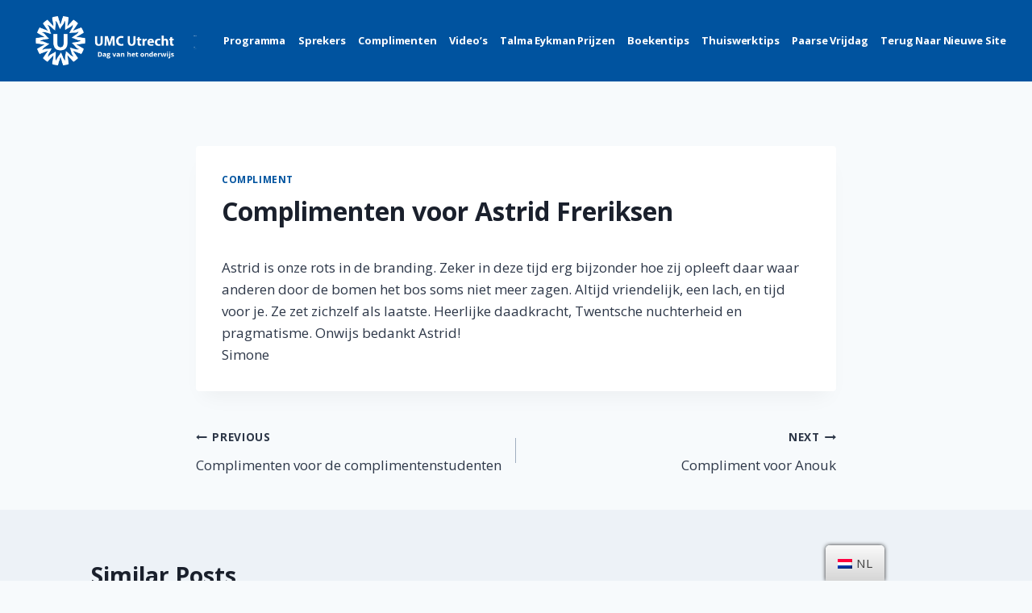

--- FILE ---
content_type: text/html; charset=UTF-8
request_url: https://2020.dagvanhetonderwijsumcutrecht.nl/2020/12/10/complimenten-voor-astrid-freriksen/
body_size: 66663
content:
<!doctype html>
<html lang="nl-NL" class="no-js" itemtype="https://schema.org/Blog" itemscope>
<head>
	<meta charset="UTF-8">
	<meta name="viewport" content="width=device-width, initial-scale=1, minimum-scale=1">
	<link rel="profile" href="http://gmpg.org/xfn/11">
	<title>Complimenten voor Astrid Freriksen &#8211; Dag van het Onderwijs</title>
<meta name='robots' content='max-image-preview:large' />
<link rel='dns-prefetch' href='//ajax.googleapis.com' />
<link rel='dns-prefetch' href='//s.w.org' />
<link rel="alternate" type="application/rss+xml" title="Dag van het Onderwijs &raquo; Feed" href="https://2020.dagvanhetonderwijsumcutrecht.nl/feed/" />
<link rel="alternate" type="application/rss+xml" title="Dag van het Onderwijs &raquo; Reactiesfeed" href="https://2020.dagvanhetonderwijsumcutrecht.nl/comments/feed/" />
			<script>document.documentElement.classList.remove( 'no-js' );</script>
			<link rel="alternate" type="application/rss+xml" title="Dag van het Onderwijs &raquo; Complimenten voor Astrid Freriksen Reactiesfeed" href="https://2020.dagvanhetonderwijsumcutrecht.nl/2020/12/10/complimenten-voor-astrid-freriksen/feed/" />
		<script>
			window._wpemojiSettings = {"baseUrl":"https:\/\/s.w.org\/images\/core\/emoji\/13.1.0\/72x72\/","ext":".png","svgUrl":"https:\/\/s.w.org\/images\/core\/emoji\/13.1.0\/svg\/","svgExt":".svg","source":{"concatemoji":"https:\/\/2020.dagvanhetonderwijsumcutrecht.nl\/wp-includes\/js\/wp-emoji-release.min.js?ver=5.8.12"}};
			!function(e,a,t){var n,r,o,i=a.createElement("canvas"),p=i.getContext&&i.getContext("2d");function s(e,t){var a=String.fromCharCode;p.clearRect(0,0,i.width,i.height),p.fillText(a.apply(this,e),0,0);e=i.toDataURL();return p.clearRect(0,0,i.width,i.height),p.fillText(a.apply(this,t),0,0),e===i.toDataURL()}function c(e){var t=a.createElement("script");t.src=e,t.defer=t.type="text/javascript",a.getElementsByTagName("head")[0].appendChild(t)}for(o=Array("flag","emoji"),t.supports={everything:!0,everythingExceptFlag:!0},r=0;r<o.length;r++)t.supports[o[r]]=function(e){if(!p||!p.fillText)return!1;switch(p.textBaseline="top",p.font="600 32px Arial",e){case"flag":return s([127987,65039,8205,9895,65039],[127987,65039,8203,9895,65039])?!1:!s([55356,56826,55356,56819],[55356,56826,8203,55356,56819])&&!s([55356,57332,56128,56423,56128,56418,56128,56421,56128,56430,56128,56423,56128,56447],[55356,57332,8203,56128,56423,8203,56128,56418,8203,56128,56421,8203,56128,56430,8203,56128,56423,8203,56128,56447]);case"emoji":return!s([10084,65039,8205,55357,56613],[10084,65039,8203,55357,56613])}return!1}(o[r]),t.supports.everything=t.supports.everything&&t.supports[o[r]],"flag"!==o[r]&&(t.supports.everythingExceptFlag=t.supports.everythingExceptFlag&&t.supports[o[r]]);t.supports.everythingExceptFlag=t.supports.everythingExceptFlag&&!t.supports.flag,t.DOMReady=!1,t.readyCallback=function(){t.DOMReady=!0},t.supports.everything||(n=function(){t.readyCallback()},a.addEventListener?(a.addEventListener("DOMContentLoaded",n,!1),e.addEventListener("load",n,!1)):(e.attachEvent("onload",n),a.attachEvent("onreadystatechange",function(){"complete"===a.readyState&&t.readyCallback()})),(n=t.source||{}).concatemoji?c(n.concatemoji):n.wpemoji&&n.twemoji&&(c(n.twemoji),c(n.wpemoji)))}(window,document,window._wpemojiSettings);
		</script>
		<style>
img.wp-smiley,
img.emoji {
	display: inline !important;
	border: none !important;
	box-shadow: none !important;
	height: 1em !important;
	width: 1em !important;
	margin: 0 .07em !important;
	vertical-align: -0.1em !important;
	background: none !important;
	padding: 0 !important;
}
</style>
	<link rel='stylesheet' id='lps-style-css'  href='https://2020.dagvanhetonderwijsumcutrecht.nl/wp-content/plugins/latest-post-shortcode/lps-block/../assets/css/style.min.css?ver=9.65' media='' />
<link rel='stylesheet' id='lps-slick-style-css'  href='https://2020.dagvanhetonderwijsumcutrecht.nl/wp-content/plugins/latest-post-shortcode/lps-block/../assets/css/slick-custom-theme.min.css?ver=9.65' media='' />
<link rel='stylesheet' id='lps-slick-css'  href='https://2020.dagvanhetonderwijsumcutrecht.nl/wp-content/plugins/latest-post-shortcode/lps-block/../assets/slick-1.8.1/slick.min.css?ver=9.65' media='' />
<link rel='stylesheet' id='wp-block-library-css'  href='https://2020.dagvanhetonderwijsumcutrecht.nl/wp-includes/css/dist/block-library/style.min.css?ver=5.8.12' media='all' />
<style id='wp-block-library-theme-inline-css'>
#start-resizable-editor-section{display:none}.wp-block-audio figcaption{color:#555;font-size:13px;text-align:center}.is-dark-theme .wp-block-audio figcaption{color:hsla(0,0%,100%,.65)}.wp-block-code{font-family:Menlo,Consolas,monaco,monospace;color:#1e1e1e;padding:.8em 1em;border:1px solid #ddd;border-radius:4px}.wp-block-embed figcaption{color:#555;font-size:13px;text-align:center}.is-dark-theme .wp-block-embed figcaption{color:hsla(0,0%,100%,.65)}.blocks-gallery-caption{color:#555;font-size:13px;text-align:center}.is-dark-theme .blocks-gallery-caption{color:hsla(0,0%,100%,.65)}.wp-block-image figcaption{color:#555;font-size:13px;text-align:center}.is-dark-theme .wp-block-image figcaption{color:hsla(0,0%,100%,.65)}.wp-block-pullquote{border-top:4px solid;border-bottom:4px solid;margin-bottom:1.75em;color:currentColor}.wp-block-pullquote__citation,.wp-block-pullquote cite,.wp-block-pullquote footer{color:currentColor;text-transform:uppercase;font-size:.8125em;font-style:normal}.wp-block-quote{border-left:.25em solid;margin:0 0 1.75em;padding-left:1em}.wp-block-quote cite,.wp-block-quote footer{color:currentColor;font-size:.8125em;position:relative;font-style:normal}.wp-block-quote.has-text-align-right{border-left:none;border-right:.25em solid;padding-left:0;padding-right:1em}.wp-block-quote.has-text-align-center{border:none;padding-left:0}.wp-block-quote.is-large,.wp-block-quote.is-style-large{border:none}.wp-block-search .wp-block-search__label{font-weight:700}.wp-block-group.has-background{padding:1.25em 2.375em;margin-top:0;margin-bottom:0}.wp-block-separator{border:none;border-bottom:2px solid;margin-left:auto;margin-right:auto;opacity:.4}.wp-block-separator:not(.is-style-wide):not(.is-style-dots){width:100px}.wp-block-separator.has-background:not(.is-style-dots){border-bottom:none;height:1px}.wp-block-separator.has-background:not(.is-style-wide):not(.is-style-dots){height:2px}.wp-block-table thead{border-bottom:3px solid}.wp-block-table tfoot{border-top:3px solid}.wp-block-table td,.wp-block-table th{padding:.5em;border:1px solid;word-break:normal}.wp-block-table figcaption{color:#555;font-size:13px;text-align:center}.is-dark-theme .wp-block-table figcaption{color:hsla(0,0%,100%,.65)}.wp-block-video figcaption{color:#555;font-size:13px;text-align:center}.is-dark-theme .wp-block-video figcaption{color:hsla(0,0%,100%,.65)}.wp-block-template-part.has-background{padding:1.25em 2.375em;margin-top:0;margin-bottom:0}#end-resizable-editor-section{display:none}
</style>
<link rel='stylesheet' id='latest-post-shortcode-lps-block-css'  href='https://2020.dagvanhetonderwijsumcutrecht.nl/wp-content/plugins/latest-post-shortcode/lps-block/style.css?ver=1606988721' media='all' />
<link rel='stylesheet' id='child-theme-generator-css'  href='https://2020.dagvanhetonderwijsumcutrecht.nl/wp-content/plugins/child-theme-generator/public/css/child-theme-generator-public.css?ver=1.0.0' media='all' />
<link rel='stylesheet' id='contact-form-7-css'  href='https://2020.dagvanhetonderwijsumcutrecht.nl/wp-content/plugins/contact-form-7/includes/css/styles.css?ver=5.3' media='all' />
<link rel='stylesheet' id='t4bnewsticker-css'  href='https://2020.dagvanhetonderwijsumcutrecht.nl/wp-content/plugins/t4b-news-ticker/assets/css/t4bnewsticker.css?v=1.2.3&#038;ver=5.8.12' media='all' />
<link rel='stylesheet' id='usp_style-css'  href='https://2020.dagvanhetonderwijsumcutrecht.nl/wp-content/plugins/user-submitted-posts/resources/usp.css?ver=20201120' media='all' />
<link rel='stylesheet' id='trp-floater-language-switcher-style-css'  href='https://2020.dagvanhetonderwijsumcutrecht.nl/wp-content/plugins/translatepress-multilingual/assets/css/trp-floater-language-switcher.css?ver=1.8.8' media='all' />
<link rel='stylesheet' id='trp-language-switcher-style-css'  href='https://2020.dagvanhetonderwijsumcutrecht.nl/wp-content/plugins/translatepress-multilingual/assets/css/trp-language-switcher.css?ver=1.8.8' media='all' />
<link rel='stylesheet' id='parente2-style-css'  href='https://2020.dagvanhetonderwijsumcutrecht.nl/wp-content/themes/kadence/style.css?ver=5.8.12' media='all' />
<link rel='stylesheet' id='childe2-style-css'  href='https://2020.dagvanhetonderwijsumcutrecht.nl/wp-content/themes/DagvanhetOnderwijs/style.css?ver=5.8.12' media='all' />
<link rel='stylesheet' id='kadence-global-css'  href='https://2020.dagvanhetonderwijsumcutrecht.nl/wp-content/themes/kadence/assets/css/global.min.css?ver=1.0.5' media='all' />
<style id='kadence-global-inline-css'>
/* Kadence Base CSS */
:root{--global-palette1:#00539f;--global-palette2:#2B6CB0;--global-palette3:#1A202C;--global-palette4:#2D3748;--global-palette5:#4A5568;--global-palette6:#718096;--global-palette7:#EDF2F7;--global-palette8:#F7FAFC;--global-palette9:#ffffff;--global-palette-highlight:#00539f;--global-palette-highlight-alt:var(--global-palette2);--global-palette-highlight-alt2:var(--global-palette9);--global-palette-btn-bg:var(--global-palette1);--global-palette-btn-bg-hover:var(--global-palette2);--global-palette-btn:var(--global-palette9);--global-palette-btn-hover:var(--global-palette9);--global-body-font-family:'Open Sans';--global-heading-font-family:inherit;--global-primary-nav-font-family:'Open Sans';}:root .has-theme-palette-1-background-color{background-color:var(--global-palette1);}:root .has-theme-palette-1-color{color:var(--global-palette1);}:root .has-theme-palette-2-background-color{background-color:var(--global-palette2);}:root .has-theme-palette-2-color{color:var(--global-palette2);}:root .has-theme-palette-3-background-color{background-color:var(--global-palette3);}:root .has-theme-palette-3-color{color:var(--global-palette3);}:root .has-theme-palette-4-background-color{background-color:var(--global-palette4);}:root .has-theme-palette-4-color{color:var(--global-palette4);}:root .has-theme-palette-5-background-color{background-color:var(--global-palette5);}:root .has-theme-palette-5-color{color:var(--global-palette5);}:root .has-theme-palette-6-background-color{background-color:var(--global-palette6);}:root .has-theme-palette-6-color{color:var(--global-palette6);}:root .has-theme-palette-7-background-color{background-color:var(--global-palette7);}:root .has-theme-palette-7-color{color:var(--global-palette7);}:root .has-theme-palette-8-background-color{background-color:var(--global-palette8);}:root .has-theme-palette-8-color{color:var(--global-palette8);}:root .has-theme-palette-9-background-color{background-color:var(--global-palette9);}:root .has-theme-palette-9-color{color:var(--global-palette9);}html{height:100%;}body{background:var(--global-palette8);}body, input, select, optgroup, textarea{font-style:normal;font-weight:normal;font-size:17px;line-height:1.6;font-family:var(--global-body-font-family);color:var(--global-palette4);}.content-bg, body.content-style-unboxed .site{background:var(--global-palette9);}.site #mobile-header{display:block;}.site #main-header{display:none;}@media all and (min-width: 539px){.site #mobile-header{display:none;}.site #main-header{display:block;}}h1,h2,h3,h4,h5,h6{font-family:var(--global-heading-font-family);}h1{font-weight:700;font-size:32px;line-height:1.5;color:var(--global-palette3);}h2{font-weight:700;font-size:28px;line-height:1.5;color:var(--global-palette3);}h3{font-weight:700;font-size:24px;line-height:1.5;color:var(--global-palette3);}h4{font-weight:700;font-size:22px;line-height:1.5;color:var(--global-palette4);}h5{font-weight:700;font-size:20px;line-height:1.5;color:var(--global-palette4);}h6{font-weight:700;font-size:18px;line-height:1.5;color:var(--global-palette5);}.site-container, .site-header-row-layout-contained, .site-footer-row-layout-contained, .entry-hero-layout-contained, .comments-area{max-width:1290px;}.content-width-narrow .content-container.site-container, .content-width-narrow .hero-container.site-container{max-width:842px;}@media all and (min-width: 1520px){.content-container  .alignwide{margin-left:-115px;margin-right:-115px;width:unset;max-width:unset;}}@media all and (min-width: 1102px){.content-width-narrow .content-container .alignwide{margin-left:-130px;margin-right:-130px;width:unset;max-width:unset;}}.content-style-boxed .site .entry-content .alignwide{margin-left:-2rem;margin-right:-2rem;}@media all and (max-width: 1024px){.content-style-boxed .site .entry-content .alignwide{margin-left:-2rem;margin-right:-2rem;}}@media all and (max-width: 767px){.content-style-boxed .site .entry-content .alignwide{margin-left:-1.5rem;margin-right:-1.5rem;}}.content-area{margin-top:5rem;margin-bottom:5rem;}@media all and (max-width: 1024px){.content-area{margin-top:3rem;margin-bottom:3rem;}}@media all and (max-width: 767px){.content-area{margin-top:2rem;margin-bottom:2rem;}}.entry-content-wrap{padding:2rem;}@media all and (max-width: 1024px){.entry-content-wrap{padding:2rem;}}@media all and (max-width: 767px){.entry-content-wrap{padding:1.5rem;}}.loop-entry .entry-content-wrap{padding:2rem;}@media all and (max-width: 1024px){.loop-entry .entry-content-wrap{padding:2rem;}}@media all and (max-width: 767px){.loop-entry .entry-content-wrap{padding:1.5rem;}}.primary-sidebar.widget-area .widget{margin-bottom:1.5em;color:var(--global-palette4);}.primary-sidebar.widget-area .widget-title{font-weight:700;font-size:20px;line-height:1.5;color:var(--global-palette3);}.site-branding a.brand img{max-width:200px;}.site-branding a.brand img.svg-logo-image{width:200px;}@media all and (max-width: 767px){.site-branding a.brand img{max-width:158px;}.site-branding a.brand img.svg-logo-image{width:158px;}}.site-branding{padding:20px 20px 20px 20px;}.site-branding .site-title{font-style:normal;font-weight:600;font-size:16px;line-height:1.2;color:var(--global-palette3);}.site-branding .site-title:hover{color:#fcfcfc;}body.home .site-branding .site-title{color:#ffffff;}.site-branding .site-description{font-weight:700;font-size:16px;line-height:1.4;color:var(--global-palette5);}#masthead, #masthead .kadence-sticky-header.item-is-fixed:not(.item-at-start):not(.site-header-row-container), #masthead .kadence-sticky-header.item-is-fixed:not(.item-at-start) > .site-header-row-container-inner{background:#00539f;}.site-main-header-inner-wrap{min-height:80px;}@media all and (max-width: 767px){.site-main-header-inner-wrap{min-height:10px;}}.site-top-header-inner-wrap{min-height:0px;}@media all and (max-width: 767px){.site-top-header-inner-wrap{min-height:10px;}}.site-bottom-header-inner-wrap{min-height:0px;}.transparent-header #main-header .site-title, .transparent-header #main-header .site-branding .site-description, .mobile-transparent-header #mobile-header .site-branding .site-title, .mobile-transparent-header #mobile-header .site-branding .site-description{color:#f3f3f3;}.transparent-header .header-navigation .header-menu-container > ul > li > a{color:#ffffff;}.mobile-transparent-header .mobile-toggle-open-container .menu-toggle-open, .transparent-header .search-toggle-open-container .search-toggle-open{color:#ffffff;}.transparent-header .header-navigation .header-menu-container > ul > li > a:hover{color:#ffffff;}.mobile-transparent-header .mobile-toggle-open-container .menu-toggle-open:hover, .transparent-header .mobile-toggle-open-container .menu-toggle-open:focus, .transparent-header .search-toggle-open-container .search-toggle-open:hover, .transparent-header .search-toggle-open-container .search-toggle-open:focus{color:#ffffff;}.transparent-header .header-navigation .header-menu-container > ul > li.current-menu-item > a, .transparent-header .header-menu-container > ul > li.current_page_item > a{color:#ffffff;}@media all and (min-width: 1025px){.transparent-header .entry-hero .entry-hero-container-inner{padding-top:80px;}}@media all and (max-width: 1024px){.mobile-transparent-header .entry-hero .entry-hero-container-inner{padding-top:0px;}}@media all and (max-width: 767px){.mobile-transparent-header .entry-hero .entry-hero-container-inner{padding-top:10px;}}.header-navigation[class*="header-navigation-style-underline"] .header-menu-container.primary-menu-container>ul>li>a:after{width:calc( 100% - 1.2em);}.main-navigation .primary-menu-container > ul > li > a{padding-left:calc(1.2em / 2);padding-right:calc(1.2em / 2);padding-top:0.6em;padding-bottom:0.6em;color:#ffffff;}.main-navigation .primary-menu-container > ul li a{font-style:normal;font-weight:700;font-size:13px;letter-spacing:-0.01em;font-family:var(--global-primary-nav-font-family);text-transform:capitalize;}.main-navigation .primary-menu-container > ul > li > a:hover{color:#e6d9d9;}.main-navigation .primary-menu-container > ul > li.current-menu-item > a{color:#ffffff;}.header-navigation[class*="header-navigation-style-underline"] .header-menu-container.secondary-menu-container>ul>li>a:after{width:calc( 100% - 1.2em);}.secondary-navigation .secondary-menu-container > ul > li > a{padding-left:calc(1.2em / 2);padding-right:calc(1.2em / 2);padding-top:0.6em;padding-bottom:0.6em;color:var(--global-palette5);}.secondary-navigation .secondary-menu-container > ul > li > a:hover{color:var(--global-palette-highlight);}.secondary-navigation .secondary-menu-container > ul > li.current-menu-item > a{color:var(--global-palette3);}.header-navigation .header-menu-container ul ul{background:var(--global-palette3);}.header-navigation .header-menu-container ul ul li, .header-menu-container ul.menu > li.kadence-menu-mega-enabled > ul > li > a{border-bottom:1px solid rgba(255,255,255,0.1);}.header-navigation .header-menu-container ul ul li a{width:200px;padding-top:1em;padding-bottom:1em;color:var(--global-palette8);font-size:12px;}.header-navigation .header-menu-container ul ul li a:hover{color:var(--global-palette9);background:var(--global-palette4);}.header-navigation .header-menu-container ul ul li.current-menu-item > a{color:var(--global-palette9);background:var(--global-palette4);}.mobile-toggle-open-container .menu-toggle-open{color:#ffffff;padding:0em 0em 0em 0em;font-size:14px;}.mobile-toggle-open-container .menu-toggle-open.menu-toggle-style-bordered{border:1px solid currentColor;}.mobile-toggle-open-container .menu-toggle-open .menu-toggle-icon{font-size:27px;}.mobile-toggle-open-container .menu-toggle-open:hover, .mobile-toggle-open-container .menu-toggle-open:focus{color:#b9b9b9;}.mobile-navigation ul li{font-size:14px;}.mobile-navigation ul li a{padding-top:1em;padding-bottom:1em;}.mobile-navigation ul li:not(.menu-item-has-children) > a, .mobile-navigation ul li.menu-item-has-children > .drawer-nav-drop-wrap{color:var(--global-palette8);}.mobile-navigation ul li.current-menu-item:not(.menu-item-has-children) > a, .mobile-navigation ul li.current-menu-item.menu-item-has-children > .drawer-nav-drop-wrap{color:var(--global-palette-highlight);}.mobile-navigation ul li.menu-item-has-children .drawer-nav-drop-wrap, .mobile-navigation ul li:not(.menu-item-has-children) a{border-bottom:1px solid rgba(255,255,255,0.1);}.mobile-navigation ul li.menu-item-has-children .drawer-nav-drop-wrap button{border-left:1px solid rgba(255,255,255,0.1);}#main-header .header-button{border:2px none transparent;}.header-social-inner-wrap{font-size:1em;margin-top:-0.3em;margin-left:calc(-0.3em / 2);margin-right:calc(-0.3em / 2);}.header-social-wrap .header-social-inner-wrap .social-button{margin-top:0.3em;margin-left:calc(0.3em / 2);margin-right:calc(0.3em / 2);border:2px none transparent;border-radius:3px;}.header-mobile-social-inner-wrap{font-size:1em;margin-top:-0.3em;margin-left:calc(-0.3em / 2);margin-right:calc(-0.3em / 2);}.header-mobile-social-wrap .header-mobile-social-inner-wrap .social-button{margin-top:0.3em;margin-left:calc(0.3em / 2);margin-right:calc(0.3em / 2);border:2px none transparent;border-radius:3px;}.search-toggle-open-container .search-toggle-open{color:var(--global-palette5);}.search-toggle-open-container .search-toggle-open.search-toggle-style-bordered{border:1px solid currentColor;}.search-toggle-open-container .search-toggle-open .search-toggle-icon{font-size:1em;}.search-toggle-open-container .search-toggle-open:hover, .search-toggle-open-container .search-toggle-open:focus{color:var(--global-palette-highlight);}#search-drawer .drawer-inner{background:rgba(9, 12, 16, 0.97);}.mobile-header-button-wrap .mobile-header-button{border:2px none transparent;}.mobile-html{font-style:normal;color:#ffffff;margin:0px 0px 0px 30px;}#colophon{background:#00539f;}.site-middle-footer-inner-wrap{padding-top:30px;padding-bottom:30px;grid-column-gap:30px;grid-row-gap:30px;}.site-middle-footer-inner-wrap .widget{margin-bottom:30px;}.site-middle-footer-inner-wrap .site-footer-section:not(:last-child):after{right:calc(-30px / 2);}.site-top-footer-inner-wrap{padding-top:30px;padding-bottom:30px;grid-column-gap:30px;grid-row-gap:30px;}.site-top-footer-inner-wrap .widget{margin-bottom:30px;}.site-top-footer-inner-wrap .site-footer-section:not(:last-child):after{right:calc(-30px / 2);}.site-bottom-footer-inner-wrap{padding-top:30px;padding-bottom:30px;grid-column-gap:30px;}.site-bottom-footer-inner-wrap .widget{margin-bottom:30px;}.site-bottom-footer-inner-wrap .site-footer-section:not(:last-child):after{right:calc(-30px / 2);}.footer-social-inner-wrap{font-size:1em;margin-top:-0.3em;margin-left:calc(-0.3em / 2);margin-right:calc(-0.3em / 2);}#colophon .site-footer-wrap .footer-social-wrap .social-button{margin-top:0.3em;margin-left:calc(0.3em / 2);margin-right:calc(0.3em / 2);border:2px none transparent;border-radius:3px;}#colophon .footer-html{font-style:normal;color:#ffffff;}#colophon .footer-navigation .footer-menu-container > ul > li > a{padding-left:calc(1.2em / 2);padding-right:calc(1.2em / 2);color:var(--global-palette5);}#colophon .footer-navigation .footer-menu-container > ul li a:hover{color:var(--global-palette-highlight);}#colophon .footer-navigation .footer-menu-container > ul li.current-menu-item > a{color:var(--global-palette3);}body.page{background:#ffffff;}body.page .content-bg, body.content-style-unboxed.page .site{background:#ffffff;}.site .page-title h1{font-style:normal;font-weight:300;font-family:'Open Sans';}.entry-hero.page-hero-section .entry-header{min-height:200px;}.entry-hero.post-hero-section .entry-header{min-height:200px;}
</style>
<link rel='stylesheet' id='kadence-header-css'  href='https://2020.dagvanhetonderwijsumcutrecht.nl/wp-content/themes/kadence/assets/css/header.min.css?ver=1.0.5' media='all' />
<link rel='stylesheet' id='kadence-content-css'  href='https://2020.dagvanhetonderwijsumcutrecht.nl/wp-content/themes/kadence/assets/css/content.min.css?ver=1.0.5' media='all' />
<link rel='stylesheet' id='kadence-related-posts-css'  href='https://2020.dagvanhetonderwijsumcutrecht.nl/wp-content/themes/kadence/assets/css/related-posts.min.css?ver=1.0.5' media='all' />
<link rel='stylesheet' id='kadence-slide-css'  href='https://2020.dagvanhetonderwijsumcutrecht.nl/wp-content/themes/kadence/assets/css/slider.min.css?ver=1.0.5' media='all' />
<link rel='stylesheet' id='kadence-footer-css'  href='https://2020.dagvanhetonderwijsumcutrecht.nl/wp-content/themes/kadence/assets/css/footer.min.css?ver=1.0.5' media='all' />
<script type='text/javascript' src='https://ajax.googleapis.com/ajax/libs/jquery/3.5.1/jquery.min.js' id='jquery-js'></script>
<script type='text/javascript' id='ajax-script-js-extra'>
/* <![CDATA[ */
var ajax_object = {"ajax_url":"https:\/\/2020.dagvanhetonderwijsumcutrecht.nl\/wp-admin\/admin-ajax.php","we_value":"1234"};
/* ]]> */
</script>
<script type='text/javascript' src='https://2020.dagvanhetonderwijsumcutrecht.nl/wp-content/themes/DagvanhetOnderwijs/javascript.js?ver=5.8.12' id='ajax-script-js'></script>
<script type='text/javascript' src='https://2020.dagvanhetonderwijsumcutrecht.nl/wp-content/plugins/latest-post-shortcode/lps-block/../assets/slick-1.8.1/slick.min.js?ver=9.65' id='lps-slick-js'></script>
<script type='text/javascript' src='https://2020.dagvanhetonderwijsumcutrecht.nl/wp-content/plugins/child-theme-generator/public/js/child-theme-generator-public.js?ver=1.0.0' id='child-theme-generator-js'></script>
<script type='text/javascript' src='https://2020.dagvanhetonderwijsumcutrecht.nl/wp-content/plugins/t4b-news-ticker/assets/js/jquery.liscroll.js?ver=1.2.3' id='liscroll-js'></script>
<script type='text/javascript' src='https://2020.dagvanhetonderwijsumcutrecht.nl/wp-content/plugins/user-submitted-posts/resources/jquery.cookie.js?ver=20201120' id='usp_cookie-js'></script>
<script type='text/javascript' src='https://2020.dagvanhetonderwijsumcutrecht.nl/wp-content/plugins/user-submitted-posts/resources/jquery.parsley.min.js?ver=20201120' id='usp_parsley-js'></script>
<script type='text/javascript' id='usp_core-js-before'>
var usp_custom_field = "usp_custom_field"; var usp_custom_checkbox = "usp_custom_checkbox"; var usp_case_sensitivity = "false"; var usp_challenge_response = "5"; var usp_min_images = 0; var usp_max_images = 1; var usp_parsley_error = "Onjuist antwoord."; var usp_multiple_cats = 0; var usp_existing_tags = 0; var usp_recaptcha_disp = "hide"; var usp_recaptcha_vers = "2"; var usp_recaptcha_key = ""; 
</script>
<script type='text/javascript' src='https://2020.dagvanhetonderwijsumcutrecht.nl/wp-content/plugins/user-submitted-posts/resources/jquery.usp.core.js?ver=20201120' id='usp_core-js'></script>
<link rel="https://api.w.org/" href="https://2020.dagvanhetonderwijsumcutrecht.nl/wp-json/" /><link rel="alternate" type="application/json" href="https://2020.dagvanhetonderwijsumcutrecht.nl/wp-json/wp/v2/posts/699" /><link rel="EditURI" type="application/rsd+xml" title="RSD" href="https://2020.dagvanhetonderwijsumcutrecht.nl/xmlrpc.php?rsd" />
<link rel="wlwmanifest" type="application/wlwmanifest+xml" href="https://2020.dagvanhetonderwijsumcutrecht.nl/wp-includes/wlwmanifest.xml" /> 
<meta name="generator" content="WordPress 5.8.12" />
<link rel="canonical" href="https://2020.dagvanhetonderwijsumcutrecht.nl/2020/12/10/complimenten-voor-astrid-freriksen/" />
<link rel='shortlink' href='https://2020.dagvanhetonderwijsumcutrecht.nl/?p=699' />
<link rel="alternate" type="application/json+oembed" href="https://2020.dagvanhetonderwijsumcutrecht.nl/wp-json/oembed/1.0/embed?url=https%3A%2F%2F2020.dagvanhetonderwijsumcutrecht.nl%2F2020%2F12%2F10%2Fcomplimenten-voor-astrid-freriksen%2F" />
<link rel="alternate" type="text/xml+oembed" href="https://2020.dagvanhetonderwijsumcutrecht.nl/wp-json/oembed/1.0/embed?url=https%3A%2F%2F2020.dagvanhetonderwijsumcutrecht.nl%2F2020%2F12%2F10%2Fcomplimenten-voor-astrid-freriksen%2F&#038;format=xml" />
<link rel="alternate" hreflang="nl-NL" href="https://2020.dagvanhetonderwijsumcutrecht.nl/2020/12/10/complimenten-voor-astrid-freriksen/"/>
<link rel="alternate" hreflang="nl" href="https://2020.dagvanhetonderwijsumcutrecht.nl/2020/12/10/complimenten-voor-astrid-freriksen/"/>
<link rel="alternate" hreflang="en-US" href="https://2020.dagvanhetonderwijsumcutrecht.nl/en/2020/12/10/complimenten-voor-astrid-freriksen/"/>
<link rel="alternate" hreflang="en" href="https://2020.dagvanhetonderwijsumcutrecht.nl/en/2020/12/10/complimenten-voor-astrid-freriksen/"/>
<link rel="pingback" href="https://2020.dagvanhetonderwijsumcutrecht.nl/xmlrpc.php"><link rel='stylesheet' id='kadence-fonts-css'  href='https://fonts.googleapis.com/css?family=Open%20Sans:regular,700,300&#038;display=swap' media='all' />
<link rel="icon" href="https://2020.dagvanhetonderwijsumcutrecht.nl/wp-content/uploads/2020/12/cropped-umc-utrecht-1-logo-e1607440878174-32x32.png" sizes="32x32" />
<link rel="icon" href="https://2020.dagvanhetonderwijsumcutrecht.nl/wp-content/uploads/2020/12/cropped-umc-utrecht-1-logo-e1607440878174-192x192.png" sizes="192x192" />
<link rel="apple-touch-icon" href="https://2020.dagvanhetonderwijsumcutrecht.nl/wp-content/uploads/2020/12/cropped-umc-utrecht-1-logo-e1607440878174-180x180.png" />
<meta name="msapplication-TileImage" content="https://2020.dagvanhetonderwijsumcutrecht.nl/wp-content/uploads/2020/12/cropped-umc-utrecht-1-logo-e1607440878174-270x270.png" />
		<style id="wp-custom-css">
			iframe.ytp-title-text {
	display: none !important;
}		</style>
		</head>

<body class="post-template-default single single-post postid-699 single-format-standard wp-custom-logo wp-embed-responsive translatepress-nl_NL footer-on-bottom animate-body-popup hide-focus-outline link-style-standard content-title-style-normal content-width-narrow content-style-boxed content-vertical-padding-show non-transparent-header mobile-non-transparent-header">
<div id="wrapper" class="site">
			<a class="skip-link screen-reader-text" href="#primary">Skip to content</a>
		<header id="masthead" class="site-header" role="banner" itemtype="https://schema.org/WPHeader" itemscope>
	<div id="main-header" class="site-header-wrap">
		<div class="site-header-inner-wrap">
			<div class="site-header-upper-wrap">
				<div class="site-header-upper-inner-wrap">
					<div class="site-main-header-wrap site-header-row-container site-header-focus-item site-header-row-layout-standard" data-section="kadence_customizer_header_main">
	<div class="site-header-row-container-inner">
				<div class="site-container">
			<div class="site-main-header-inner-wrap site-header-row site-header-row-has-sides site-header-row-no-center">
									<div class="site-header-main-section-left site-header-section site-header-section-left">
						<div class="site-header-item site-header-focus-item" data-section="title_tagline">
	<div class="site-branding branding-layout-standard site-brand-logo-only"><a class="brand" href="https://2020.dagvanhetonderwijsumcutrecht.nl/" rel="home" aria-label="Dag van het Onderwijs"><img width="700" height="213" src="https://2020.dagvanhetonderwijsumcutrecht.nl/wp-content/uploads/2020/12/cropped-UMC-logo-wit-dvho.png" class="custom-logo" alt="Dag van het Onderwijs" srcset="https://2020.dagvanhetonderwijsumcutrecht.nl/wp-content/uploads/2020/12/cropped-UMC-logo-wit-dvho.png 700w, https://2020.dagvanhetonderwijsumcutrecht.nl/wp-content/uploads/2020/12/cropped-UMC-logo-wit-dvho-300x91.png 300w, https://2020.dagvanhetonderwijsumcutrecht.nl/wp-content/uploads/2020/12/cropped-UMC-logo-wit-dvho-16x5.png 16w" sizes="(max-width: 700px) 100vw, 700px" /></a></div></div><!-- data-section="title_tagline" -->
					</div>
																	<div class="site-header-main-section-right site-header-section site-header-section-right">
						<div class="site-header-item site-header-focus-item site-header-item-main-navigation header-navigation-layout-stretch-false header-navigation-layout-fill-stretch-false" data-section="kadence_customizer_primary_navigation">
		<nav id="site-navigation" class="main-navigation header-navigation nav--toggle-sub header-navigation-style-standard header-navigation-dropdown-animation-none" role="navigation" aria-label="Primary Navigation">
				<div class="primary-menu-container header-menu-container">
			<ul id="primary-menu" class="menu"><li id="menu-item-469" class="menu-item menu-item-type-post_type menu-item-object-page menu-item-469"><a href="https://2020.dagvanhetonderwijsumcutrecht.nl/programma/">Programma</a></li>
<li id="menu-item-163" class="menu-item menu-item-type-post_type menu-item-object-page menu-item-163"><a href="https://2020.dagvanhetonderwijsumcutrecht.nl/speaker-info/">Sprekers</a></li>
<li id="menu-item-300" class="menu-item menu-item-type-post_type menu-item-object-page menu-item-300"><a href="https://2020.dagvanhetonderwijsumcutrecht.nl/complimenten/">Complimenten</a></li>
<li id="menu-item-302" class="menu-item menu-item-type-post_type menu-item-object-page menu-item-302"><a href="https://2020.dagvanhetonderwijsumcutrecht.nl/videos/">Video’s</a></li>
<li id="menu-item-566" class="menu-item menu-item-type-post_type menu-item-object-page menu-item-566"><a href="https://2020.dagvanhetonderwijsumcutrecht.nl/talma-eykman-prijzen/">Talma Eykman prijzen</a></li>
<li id="menu-item-336" class="menu-item menu-item-type-post_type menu-item-object-page menu-item-336"><a href="https://2020.dagvanhetonderwijsumcutrecht.nl/boekentips/">Boekentips</a></li>
<li id="menu-item-350" class="menu-item menu-item-type-post_type menu-item-object-page menu-item-350"><a href="https://2020.dagvanhetonderwijsumcutrecht.nl/thuiswerktips/">Thuiswerktips</a></li>
<li id="menu-item-284" class="menu-item menu-item-type-post_type menu-item-object-page menu-item-284"><a href="https://2020.dagvanhetonderwijsumcutrecht.nl/paarse-vrijdag/">Paarse Vrijdag</a></li>
<li id="menu-item-873" class="menu-item menu-item-type-custom menu-item-object-custom menu-item-873"><a href="https://dagvanhetonderwijsumcutrecht.nl">Terug naar nieuwe site</a></li>
</ul>		</div>
	</nav><!-- #site-navigation -->
	</div><!-- data-section="primary_navigation" -->
					</div>
							</div>
		</div>
	</div>
</div>
				</div>
			</div>
					</div>
	</div>
	
<div id="mobile-header" class="site-mobile-header-wrap">
	<div class="site-header-inner-wrap">
		<div class="site-header-upper-wrap">
			<div class="site-header-upper-inner-wrap">
			<div class="site-top-header-wrap site-header-focus-item site-header-row-layout-standard site-header-row-tablet-layout-default site-header-row-mobile-layout-fullwidth ">
	<div class="site-header-row-container-inner">
		<div class="site-container">
			<div class="site-top-header-inner-wrap site-header-row site-header-row-has-sides site-header-row-no-center">
									<div class="site-header-top-section-left site-header-section site-header-section-left">
						<div class="site-header-item site-header-focus-item" data-section="title_tagline">
	<div class="site-branding mobile-site-branding branding-layout-standard branding-tablet-layout-inherit site-brand-logo-only branding-mobile-layout-standard site-brand-logo-only"><a class="brand" href="https://2020.dagvanhetonderwijsumcutrecht.nl/" rel="home" aria-label="Dag van het Onderwijs"><img width="700" height="213" src="https://2020.dagvanhetonderwijsumcutrecht.nl/wp-content/uploads/2020/12/UMC-logo-wit-dvho.png" class="custom-logo extra-custom-logo" alt="Dag van het Onderwijs" srcset="https://2020.dagvanhetonderwijsumcutrecht.nl/wp-content/uploads/2020/12/UMC-logo-wit-dvho.png 700w, https://2020.dagvanhetonderwijsumcutrecht.nl/wp-content/uploads/2020/12/UMC-logo-wit-dvho-300x91.png 300w, https://2020.dagvanhetonderwijsumcutrecht.nl/wp-content/uploads/2020/12/UMC-logo-wit-dvho-16x5.png 16w" sizes="(max-width: 700px) 100vw, 700px" /></a></div></div><!-- data-section="title_tagline" -->
					</div>
																	<div class="site-header-top-section-right site-header-section site-header-section-right">
						<div class="site-header-item site-header-focus-item site-header-item-navgation-popup-toggle" data-section="kadence_customizer_mobile_trigger">
		<div class="mobile-toggle-open-container">
						<button id="mobile-toggle" class="menu-toggle-open drawer-toggle menu-toggle-style-default" aria-label="Open menu" data-toggle-target="#mobile-drawer" data-toggle-body-class="showing-popup-drawer-from-right" aria-expanded="false" data-set-focus=".menu-toggle-close"
					>
						<span class="menu-toggle-icon"><span class="kadence-svg-iconset"><svg class="kadence-svg-icon kadence-menu2-svg" fill="currentColor" version="1.1" xmlns="http://www.w3.org/2000/svg" width="24" height="28" viewBox="0 0 24 28"><title>Toggle Menu</title><path d="M24 21v2c0 0.547-0.453 1-1 1h-22c-0.547 0-1-0.453-1-1v-2c0-0.547 0.453-1 1-1h22c0.547 0 1 0.453 1 1zM24 13v2c0 0.547-0.453 1-1 1h-22c-0.547 0-1-0.453-1-1v-2c0-0.547 0.453-1 1-1h22c0.547 0 1 0.453 1 1zM24 5v2c0 0.547-0.453 1-1 1h-22c-0.547 0-1-0.453-1-1v-2c0-0.547 0.453-1 1-1h22c0.547 0 1 0.453 1 1z"></path>
				</svg></span></span>
		</button>
	</div>
	</div><!-- data-section="mobile_trigger" -->
					</div>
							</div>
		</div>
	</div>
</div>
			</div>
		</div>
			</div>
</div>
</header><!-- #masthead -->

	<div id="inner-wrap" class="wrap hfeed kt-clear">
		<div id="primary" class="content-area">
	<div class="content-container site-container">
		<main id="main" class="site-main" role="main">
						<div class="content-wrap">
				<article id="post-699" class="entry content-bg single-entry post-699 post type-post status-publish format-standard hentry category-compliment">
	<div class="entry-content-wrap">
		<header class="entry-header post-title title-align-inherit title-tablet-align-inherit title-mobile-align-inherit">
	<div class="entry-taxonomies">
	<span class="category-links term-links category-style-normal">
		<a href="https://2020.dagvanhetonderwijsumcutrecht.nl/category/compliment/" rel="category tag">Compliment</a>	</span>
</div><!-- .entry-taxonomies -->
<h1 class="entry-title">Complimenten voor Astrid Freriksen</h1><div class="entry-meta entry-meta-divider-dot">
	<span class="posted-by"><span class="author-avatar"><a class="author-image" href="https://2020.dagvanhetonderwijsumcutrecht.nl/author/hvrijen/"><img alt='' src='https://secure.gravatar.com/avatar/176f61e26d1a63d6b2c6cd77cd97d601?s=50&#038;d=mm&#038;r=g' srcset='https://secure.gravatar.com/avatar/176f61e26d1a63d6b2c6cd77cd97d601?s=100&#038;d=mm&#038;r=g 2x' class='avatar avatar-50 photo' height='50' width='50' loading='lazy'/></a><span class="image-size-ratio"></span></span><span class="meta-label">By</span><span class="author vcard"><a class="url fn n" href="https://2020.dagvanhetonderwijsumcutrecht.nl/author/hvrijen/">Harold van Rijen</a></span></span>					<span class="posted-on">
						<time class="entry-date published updated" datetime="2020-12-10T14:20:11+00:00">december 10, 2020</time>					</span>
					</div><!-- .entry-meta -->
</header><!-- .entry-header -->

<div class="entry-content single-content">
	<p>Astrid is onze rots in de branding. Zeker in deze tijd erg bijzonder hoe zij opleeft daar waar anderen door de bomen het bos soms niet meer zagen. Altijd vriendelijk, een lach, en tijd voor je. Ze zet zichzelf als laatste. Heerlijke daadkracht, Twentsche nuchterheid en pragmatisme. Onwijs bedankt Astrid!<br />
Simone</p>
</div><!-- .entry-content -->
<footer class="entry-footer">
	</footer><!-- .entry-footer -->
	</div>
</article><!-- #post-699 -->


	<nav class="navigation post-navigation" role="navigation" aria-label="Berichten">
		<h2 class="screen-reader-text">Berichtnavigatie</h2>
		<div class="nav-links"><div class="nav-previous"><a href="https://2020.dagvanhetonderwijsumcutrecht.nl/2020/12/10/complimenten-voor-de-complimentenstudenten/" rel="prev"><div class="post-navigation-sub"><small><span class="kadence-svg-iconset svg-baseline"><svg aria-hidden="true" class="kadence-svg-icon kadence-arrow-left-alt-svg" fill="currentColor" version="1.1" xmlns="http://www.w3.org/2000/svg" width="29" height="28" viewBox="0 0 29 28"><title>Previous</title><path d="M28 12.5v3c0 0.281-0.219 0.5-0.5 0.5h-19.5v3.5c0 0.203-0.109 0.375-0.297 0.453s-0.391 0.047-0.547-0.078l-6-5.469c-0.094-0.094-0.156-0.219-0.156-0.359v0c0-0.141 0.063-0.281 0.156-0.375l6-5.531c0.156-0.141 0.359-0.172 0.547-0.094 0.172 0.078 0.297 0.25 0.297 0.453v3.5h19.5c0.281 0 0.5 0.219 0.5 0.5z"></path>
				</svg></span>Previous</small></div>Complimenten voor de complimentenstudenten</a></div><div class="nav-next"><a href="https://2020.dagvanhetonderwijsumcutrecht.nl/2020/12/10/compliment-voor-anouk/" rel="next"><div class="post-navigation-sub"><small>Next<span class="kadence-svg-iconset svg-baseline"><svg aria-hidden="true" class="kadence-svg-icon kadence-arrow-right-alt-svg" fill="currentColor" version="1.1" xmlns="http://www.w3.org/2000/svg" width="27" height="28" viewBox="0 0 27 28"><title>Continue</title><path d="M27 13.953c0 0.141-0.063 0.281-0.156 0.375l-6 5.531c-0.156 0.141-0.359 0.172-0.547 0.094-0.172-0.078-0.297-0.25-0.297-0.453v-3.5h-19.5c-0.281 0-0.5-0.219-0.5-0.5v-3c0-0.281 0.219-0.5 0.5-0.5h19.5v-3.5c0-0.203 0.109-0.375 0.297-0.453s0.391-0.047 0.547 0.078l6 5.469c0.094 0.094 0.156 0.219 0.156 0.359v0z"></path>
				</svg></span></small></div>Compliment voor Anouk</a></div></div>
	</nav>		<div class="entry-related alignfull entry-related-style-wide">
			<div class="entry-related-inner content-container site-container">
				<div class="entry-related-inner-content alignwide">
					<h2 class="entry-related-title">Similar Posts</h2>
					<div class="entry-related-carousel kadence-slide-init grid-cols grid-sm-col-2 grid-lg-col-3" data-columns-xxl="3" data-columns-xl="3" data-columns-md="3" data-columns-sm="2" data-columns-xs="2" data-columns-ss="1" data-slider-anim-speed="400" data-slider-scroll="1" data-slider-dots="true" data-slider-arrows="true" data-slider-hover-pause="false" data-slider-auto="false" data-slider-speed="7000" data-slider-gutter="40">
						<div class="carousel-item">
<article class="entry content-bg loop-entry post-447 post type-post status-publish format-standard hentry category-compliment">
		<div class="entry-content-wrap">
		<header class="entry-header">

		<div class="entry-taxonomies">
		<span class="category-links term-links category-style-normal">
			<a href="https://2020.dagvanhetonderwijsumcutrecht.nl/category/compliment/" rel="category tag">Compliment</a>		</span>
	</div><!-- .entry-taxonomies -->
	<h3 class="entry-title"><a href="https://2020.dagvanhetonderwijsumcutrecht.nl/2020/12/10/compliment-voor-karin-markies/" rel="bookmark">compliment voor Karin Markies</a></h3><div class="entry-meta entry-meta-divider-dot">
	<span class="posted-by"><span class="author-avatar"><a class="author-image" href="https://2020.dagvanhetonderwijsumcutrecht.nl/author/hvrijen/"><img alt='' src='https://secure.gravatar.com/avatar/176f61e26d1a63d6b2c6cd77cd97d601?s=50&#038;d=mm&#038;r=g' srcset='https://secure.gravatar.com/avatar/176f61e26d1a63d6b2c6cd77cd97d601?s=100&#038;d=mm&#038;r=g 2x' class='avatar avatar-50 photo' height='50' width='50' loading='lazy'/></a><span class="image-size-ratio"></span></span><span class="meta-label">By</span><span class="author vcard"><a class="url fn n" href="https://2020.dagvanhetonderwijsumcutrecht.nl/author/hvrijen/">Harold van Rijen</a></span></span>					<span class="posted-on">
						<time class="entry-date published" datetime="2020-12-10T09:02:45+00:00">december 10, 2020</time><time class="updated" datetime="2020-12-10T09:02:46+00:00">december 10, 2020</time>					</span>
					</div><!-- .entry-meta -->
</header><!-- .entry-header -->
	<div class="entry-summary">
		<p>Karin Markies is van onschatbare waarde op dit moment voor de organisatorische en administratieve ondersteuning van BMW. Karin heeft een heel groot hart voor de opleiding en voor haar collega&#8217;s bij OZ. Martine</p>
	</div><!-- .entry-summary -->
	<footer class="entry-footer">
		<div class="entry-actions">
		<p class="more-link-wrap">
			<a href="https://2020.dagvanhetonderwijsumcutrecht.nl/2020/12/10/compliment-voor-karin-markies/" class="post-more-link">
				Read More<span class="kadence-svg-iconset svg-baseline"><svg aria-hidden="true" class="kadence-svg-icon kadence-arrow-right-alt-svg" fill="currentColor" version="1.1" xmlns="http://www.w3.org/2000/svg" width="27" height="28" viewBox="0 0 27 28"><title>Continue</title><path d="M27 13.953c0 0.141-0.063 0.281-0.156 0.375l-6 5.531c-0.156 0.141-0.359 0.172-0.547 0.094-0.172-0.078-0.297-0.25-0.297-0.453v-3.5h-19.5c-0.281 0-0.5-0.219-0.5-0.5v-3c0-0.281 0.219-0.5 0.5-0.5h19.5v-3.5c0-0.203 0.109-0.375 0.297-0.453s0.391-0.047 0.547 0.078l6 5.469c0.094 0.094 0.156 0.219 0.156 0.359v0z"></path>
				</svg></span>			</a>
		</p>
	</div><!-- .entry-actions -->
	</footer><!-- .entry-footer -->
	</div>
</article></div><div class="carousel-item">
<article class="entry content-bg loop-entry post-599 post type-post status-publish format-standard hentry category-compliment">
		<div class="entry-content-wrap">
		<header class="entry-header">

		<div class="entry-taxonomies">
		<span class="category-links term-links category-style-normal">
			<a href="https://2020.dagvanhetonderwijsumcutrecht.nl/category/compliment/" rel="category tag">Compliment</a>		</span>
	</div><!-- .entry-taxonomies -->
	<h3 class="entry-title"><a href="https://2020.dagvanhetonderwijsumcutrecht.nl/2020/12/10/compliment-voor-anouk-schuren/" rel="bookmark">Compliment voor Anouk Schuren</a></h3><div class="entry-meta entry-meta-divider-dot">
	<span class="posted-by"><span class="author-avatar"><a class="author-image" href="https://2020.dagvanhetonderwijsumcutrecht.nl/author/hvrijen/"><img alt='' src='https://secure.gravatar.com/avatar/176f61e26d1a63d6b2c6cd77cd97d601?s=50&#038;d=mm&#038;r=g' srcset='https://secure.gravatar.com/avatar/176f61e26d1a63d6b2c6cd77cd97d601?s=100&#038;d=mm&#038;r=g 2x' class='avatar avatar-50 photo' height='50' width='50' loading='lazy'/></a><span class="image-size-ratio"></span></span><span class="meta-label">By</span><span class="author vcard"><a class="url fn n" href="https://2020.dagvanhetonderwijsumcutrecht.nl/author/hvrijen/">Harold van Rijen</a></span></span>					<span class="posted-on">
						<time class="entry-date published" datetime="2020-12-10T12:11:00+00:00">december 10, 2020</time><time class="updated" datetime="2020-12-10T12:11:01+00:00">december 10, 2020</time>					</span>
					</div><!-- .entry-meta -->
</header><!-- .entry-header -->
	<div class="entry-summary">
		<p>Jij hebt een hele fijne &#8216;rust&#8217; over je, die ik erg prettig vind. Tijdens vergaderingen treed je niet meteen op de voorgrond, maar de punten die je inbrengt zijn vaak &#8216;spot on&#8217;. We hebben nog niet zoveel direct samengewerkt, maar ik hoop dat daar in 2021 verandering in gaat komen 🙂</p>
	</div><!-- .entry-summary -->
	<footer class="entry-footer">
		<div class="entry-actions">
		<p class="more-link-wrap">
			<a href="https://2020.dagvanhetonderwijsumcutrecht.nl/2020/12/10/compliment-voor-anouk-schuren/" class="post-more-link">
				Read More<span class="kadence-svg-iconset svg-baseline"><svg aria-hidden="true" class="kadence-svg-icon kadence-arrow-right-alt-svg" fill="currentColor" version="1.1" xmlns="http://www.w3.org/2000/svg" width="27" height="28" viewBox="0 0 27 28"><title>Continue</title><path d="M27 13.953c0 0.141-0.063 0.281-0.156 0.375l-6 5.531c-0.156 0.141-0.359 0.172-0.547 0.094-0.172-0.078-0.297-0.25-0.297-0.453v-3.5h-19.5c-0.281 0-0.5-0.219-0.5-0.5v-3c0-0.281 0.219-0.5 0.5-0.5h19.5v-3.5c0-0.203 0.109-0.375 0.297-0.453s0.391-0.047 0.547 0.078l6 5.469c0.094 0.094 0.156 0.219 0.156 0.359v0z"></path>
				</svg></span>			</a>
		</p>
	</div><!-- .entry-actions -->
	</footer><!-- .entry-footer -->
	</div>
</article></div><div class="carousel-item">
<article class="entry content-bg loop-entry post-499 post type-post status-publish format-standard hentry category-compliment">
		<div class="entry-content-wrap">
		<header class="entry-header">

		<div class="entry-taxonomies">
		<span class="category-links term-links category-style-normal">
			<a href="https://2020.dagvanhetonderwijsumcutrecht.nl/category/compliment/" rel="category tag">Compliment</a>		</span>
	</div><!-- .entry-taxonomies -->
	<h3 class="entry-title"><a href="https://2020.dagvanhetonderwijsumcutrecht.nl/2020/12/10/compliment-voor-ellen-visser/" rel="bookmark">Compliment voor Ellen Visser</a></h3><div class="entry-meta entry-meta-divider-dot">
	<span class="posted-by"><span class="author-avatar"><a class="author-image" href="https://2020.dagvanhetonderwijsumcutrecht.nl/author/hvrijen/"><img alt='' src='https://secure.gravatar.com/avatar/176f61e26d1a63d6b2c6cd77cd97d601?s=50&#038;d=mm&#038;r=g' srcset='https://secure.gravatar.com/avatar/176f61e26d1a63d6b2c6cd77cd97d601?s=100&#038;d=mm&#038;r=g 2x' class='avatar avatar-50 photo' height='50' width='50' loading='lazy'/></a><span class="image-size-ratio"></span></span><span class="meta-label">By</span><span class="author vcard"><a class="url fn n" href="https://2020.dagvanhetonderwijsumcutrecht.nl/author/hvrijen/">Harold van Rijen</a></span></span>					<span class="posted-on">
						<time class="entry-date published updated" datetime="2020-12-10T10:15:35+00:00">december 10, 2020</time>					</span>
					</div><!-- .entry-meta -->
</header><!-- .entry-header -->
	<div class="entry-summary">
		<p>Jij regelt op de achtergrond heel veel zaken voor ons BMW-team: van zalen tot agendabeheer en het versturen van stukken. Zonder jouw inzet en ondersteuning zouden wij ons werk minder goed kunnen doen. Ook heel fijn dat je ons soms probeert te beschermen door niet de gehele dag helemaal vol te zetten met afspraken, maar&#8230;</p>
	</div><!-- .entry-summary -->
	<footer class="entry-footer">
		<div class="entry-actions">
		<p class="more-link-wrap">
			<a href="https://2020.dagvanhetonderwijsumcutrecht.nl/2020/12/10/compliment-voor-ellen-visser/" class="post-more-link">
				Read More<span class="kadence-svg-iconset svg-baseline"><svg aria-hidden="true" class="kadence-svg-icon kadence-arrow-right-alt-svg" fill="currentColor" version="1.1" xmlns="http://www.w3.org/2000/svg" width="27" height="28" viewBox="0 0 27 28"><title>Continue</title><path d="M27 13.953c0 0.141-0.063 0.281-0.156 0.375l-6 5.531c-0.156 0.141-0.359 0.172-0.547 0.094-0.172-0.078-0.297-0.25-0.297-0.453v-3.5h-19.5c-0.281 0-0.5-0.219-0.5-0.5v-3c0-0.281 0.219-0.5 0.5-0.5h19.5v-3.5c0-0.203 0.109-0.375 0.297-0.453s0.391-0.047 0.547 0.078l6 5.469c0.094 0.094 0.156 0.219 0.156 0.359v0z"></path>
				</svg></span>			</a>
		</p>
	</div><!-- .entry-actions -->
	</footer><!-- .entry-footer -->
	</div>
</article></div><div class="carousel-item">
<article class="entry content-bg loop-entry post-656 post type-post status-publish format-standard hentry category-compliment">
		<div class="entry-content-wrap">
		<header class="entry-header">

		<div class="entry-taxonomies">
		<span class="category-links term-links category-style-normal">
			<a href="https://2020.dagvanhetonderwijsumcutrecht.nl/category/compliment/" rel="category tag">Compliment</a>		</span>
	</div><!-- .entry-taxonomies -->
	<h3 class="entry-title"><a href="https://2020.dagvanhetonderwijsumcutrecht.nl/2020/12/10/compliment-voor-team-coschappen-van-oz/" rel="bookmark">Compliment voor team coschappen van OZ</a></h3><div class="entry-meta entry-meta-divider-dot">
	<span class="posted-by"><span class="author-avatar"><a class="author-image" href="https://2020.dagvanhetonderwijsumcutrecht.nl/author/hvrijen/"><img alt='' src='https://secure.gravatar.com/avatar/176f61e26d1a63d6b2c6cd77cd97d601?s=50&#038;d=mm&#038;r=g' srcset='https://secure.gravatar.com/avatar/176f61e26d1a63d6b2c6cd77cd97d601?s=100&#038;d=mm&#038;r=g 2x' class='avatar avatar-50 photo' height='50' width='50' loading='lazy'/></a><span class="image-size-ratio"></span></span><span class="meta-label">By</span><span class="author vcard"><a class="url fn n" href="https://2020.dagvanhetonderwijsumcutrecht.nl/author/hvrijen/">Harold van Rijen</a></span></span>					<span class="posted-on">
						<time class="entry-date published" datetime="2020-12-10T13:52:22+00:00">december 10, 2020</time><time class="updated" datetime="2020-12-10T13:52:23+00:00">december 10, 2020</time>					</span>
					</div><!-- .entry-meta -->
</header><!-- .entry-header -->
	<div class="entry-summary">
		<p>Fijn dat ik afgelopen maanden deels in jullie team heb mogen infiltreren! Waren pittige tijden maar we hebben het telkens toch weer voor elkaar gekregen. Berna, Danielle, Jara, en ook André en Priscilla en mijn &#8220;mede-infiltrant&#8221; Mieke bedankt! Bastiaan</p>
	</div><!-- .entry-summary -->
	<footer class="entry-footer">
		<div class="entry-actions">
		<p class="more-link-wrap">
			<a href="https://2020.dagvanhetonderwijsumcutrecht.nl/2020/12/10/compliment-voor-team-coschappen-van-oz/" class="post-more-link">
				Read More<span class="kadence-svg-iconset svg-baseline"><svg aria-hidden="true" class="kadence-svg-icon kadence-arrow-right-alt-svg" fill="currentColor" version="1.1" xmlns="http://www.w3.org/2000/svg" width="27" height="28" viewBox="0 0 27 28"><title>Continue</title><path d="M27 13.953c0 0.141-0.063 0.281-0.156 0.375l-6 5.531c-0.156 0.141-0.359 0.172-0.547 0.094-0.172-0.078-0.297-0.25-0.297-0.453v-3.5h-19.5c-0.281 0-0.5-0.219-0.5-0.5v-3c0-0.281 0.219-0.5 0.5-0.5h19.5v-3.5c0-0.203 0.109-0.375 0.297-0.453s0.391-0.047 0.547 0.078l6 5.469c0.094 0.094 0.156 0.219 0.156 0.359v0z"></path>
				</svg></span>			</a>
		</p>
	</div><!-- .entry-actions -->
	</footer><!-- .entry-footer -->
	</div>
</article></div><div class="carousel-item">
<article class="entry content-bg loop-entry post-697 post type-post status-publish format-standard hentry category-compliment">
		<div class="entry-content-wrap">
		<header class="entry-header">

		<div class="entry-taxonomies">
		<span class="category-links term-links category-style-normal">
			<a href="https://2020.dagvanhetonderwijsumcutrecht.nl/category/compliment/" rel="category tag">Compliment</a>		</span>
	</div><!-- .entry-taxonomies -->
	<h3 class="entry-title"><a href="https://2020.dagvanhetonderwijsumcutrecht.nl/2020/12/10/complimenten-voor-de-complimentenstudenten/" rel="bookmark">Complimenten voor de complimentenstudenten</a></h3><div class="entry-meta entry-meta-divider-dot">
	<span class="posted-by"><span class="author-avatar"><a class="author-image" href="https://2020.dagvanhetonderwijsumcutrecht.nl/author/hvrijen/"><img alt='' src='https://secure.gravatar.com/avatar/176f61e26d1a63d6b2c6cd77cd97d601?s=50&#038;d=mm&#038;r=g' srcset='https://secure.gravatar.com/avatar/176f61e26d1a63d6b2c6cd77cd97d601?s=100&#038;d=mm&#038;r=g 2x' class='avatar avatar-50 photo' height='50' width='50' loading='lazy'/></a><span class="image-size-ratio"></span></span><span class="meta-label">By</span><span class="author vcard"><a class="url fn n" href="https://2020.dagvanhetonderwijsumcutrecht.nl/author/hvrijen/">Harold van Rijen</a></span></span>					<span class="posted-on">
						<time class="entry-date published updated" datetime="2020-12-10T14:20:00+00:00">december 10, 2020</time>					</span>
					</div><!-- .entry-meta -->
</header><!-- .entry-header -->
	<div class="entry-summary">
		<p>Complimenten voor de complimentenstudenten</p>
	</div><!-- .entry-summary -->
	<footer class="entry-footer">
		<div class="entry-actions">
		<p class="more-link-wrap">
			<a href="https://2020.dagvanhetonderwijsumcutrecht.nl/2020/12/10/complimenten-voor-de-complimentenstudenten/" class="post-more-link">
				Read More<span class="kadence-svg-iconset svg-baseline"><svg aria-hidden="true" class="kadence-svg-icon kadence-arrow-right-alt-svg" fill="currentColor" version="1.1" xmlns="http://www.w3.org/2000/svg" width="27" height="28" viewBox="0 0 27 28"><title>Continue</title><path d="M27 13.953c0 0.141-0.063 0.281-0.156 0.375l-6 5.531c-0.156 0.141-0.359 0.172-0.547 0.094-0.172-0.078-0.297-0.25-0.297-0.453v-3.5h-19.5c-0.281 0-0.5-0.219-0.5-0.5v-3c0-0.281 0.219-0.5 0.5-0.5h19.5v-3.5c0-0.203 0.109-0.375 0.297-0.453s0.391-0.047 0.547 0.078l6 5.469c0.094 0.094 0.156 0.219 0.156 0.359v0z"></path>
				</svg></span>			</a>
		</p>
	</div><!-- .entry-actions -->
	</footer><!-- .entry-footer -->
	</div>
</article></div><div class="carousel-item">
<article class="entry content-bg loop-entry post-676 post type-post status-publish format-standard hentry category-compliment">
		<div class="entry-content-wrap">
		<header class="entry-header">

		<div class="entry-taxonomies">
		<span class="category-links term-links category-style-normal">
			<a href="https://2020.dagvanhetonderwijsumcutrecht.nl/category/compliment/" rel="category tag">Compliment</a>		</span>
	</div><!-- .entry-taxonomies -->
	<h3 class="entry-title"><a href="https://2020.dagvanhetonderwijsumcutrecht.nl/2020/12/10/complimenten-voor-het-oho-team/" rel="bookmark">Complimenten voor het OHO-team</a></h3><div class="entry-meta entry-meta-divider-dot">
	<span class="posted-by"><span class="author-avatar"><a class="author-image" href="https://2020.dagvanhetonderwijsumcutrecht.nl/author/hvrijen/"><img alt='' src='https://secure.gravatar.com/avatar/176f61e26d1a63d6b2c6cd77cd97d601?s=50&#038;d=mm&#038;r=g' srcset='https://secure.gravatar.com/avatar/176f61e26d1a63d6b2c6cd77cd97d601?s=100&#038;d=mm&#038;r=g 2x' class='avatar avatar-50 photo' height='50' width='50' loading='lazy'/></a><span class="image-size-ratio"></span></span><span class="meta-label">By</span><span class="author vcard"><a class="url fn n" href="https://2020.dagvanhetonderwijsumcutrecht.nl/author/hvrijen/">Harold van Rijen</a></span></span>					<span class="posted-on">
						<time class="entry-date published" datetime="2020-12-10T14:10:17+00:00">december 10, 2020</time><time class="updated" datetime="2020-12-10T14:10:18+00:00">december 10, 2020</time>					</span>
					</div><!-- .entry-meta -->
</header><!-- .entry-header -->
	<div class="entry-summary">
		<p>Complimenten voor Abdellah, Atilla, Michel, Joël, Maurits, Sylvester, Claire en Mohammed. Fijn dat jullie klaar staan om al onze docenten te ondersteunen bij alle vragen over het hybride en online onderwijs! Esther</p>
	</div><!-- .entry-summary -->
	<footer class="entry-footer">
		<div class="entry-actions">
		<p class="more-link-wrap">
			<a href="https://2020.dagvanhetonderwijsumcutrecht.nl/2020/12/10/complimenten-voor-het-oho-team/" class="post-more-link">
				Read More<span class="kadence-svg-iconset svg-baseline"><svg aria-hidden="true" class="kadence-svg-icon kadence-arrow-right-alt-svg" fill="currentColor" version="1.1" xmlns="http://www.w3.org/2000/svg" width="27" height="28" viewBox="0 0 27 28"><title>Continue</title><path d="M27 13.953c0 0.141-0.063 0.281-0.156 0.375l-6 5.531c-0.156 0.141-0.359 0.172-0.547 0.094-0.172-0.078-0.297-0.25-0.297-0.453v-3.5h-19.5c-0.281 0-0.5-0.219-0.5-0.5v-3c0-0.281 0.219-0.5 0.5-0.5h19.5v-3.5c0-0.203 0.109-0.375 0.297-0.453s0.391-0.047 0.547 0.078l6 5.469c0.094 0.094 0.156 0.219 0.156 0.359v0z"></path>
				</svg></span>			</a>
		</p>
	</div><!-- .entry-actions -->
	</footer><!-- .entry-footer -->
	</div>
</article></div>					</div>
				</div>
			</div>
		</div><!-- .entry-author -->
					</div>
					</main><!-- #main -->
			</div>
</div><!-- #primary -->
	</div><!-- #inner-wrap -->
	<footer id="colophon" class="site-footer" role="contentinfo">
	<div class="site-footer-wrap">
		<div class="site-bottom-footer-wrap site-footer-row-container site-footer-focus-item site-footer-row-layout-standard site-footer-row-tablet-layout-default site-footer-row-mobile-layout-default" data-section="kadence_customizer_footer_bottom">
	<div class="site-footer-row-container-inner">
				<div class="site-container">
			<div class="site-bottom-footer-inner-wrap site-footer-row site-footer-row-columns-1 site-footer-row-column-layout-row site-footer-row-tablet-column-layout-default site-footer-row-mobile-column-layout-row ft-ro-dir-row ft-ro-collapse-normal ft-ro-t-dir-default ft-ro-m-dir-default ft-ro-lstyle-plain">
									<div class="site-footer-bottom-section-1 site-footer-section footer-section-inner-items-1">
						
<div class="footer-widget-area site-info site-footer-focus-item content-align-default content-tablet-align-default content-mobile-align-default content-valign-default content-tablet-valign-default content-mobile-valign-default" data-section="kadence_customizer_footer_html">
	<div class="footer-widget-area-inner site-info-inner">
		<div class="footer-html"><div class="footer-html-inner"><p>&copy; 2025 Dag van het Onderwijs - WordPress Theme by <a href="https://www.kadencewp.com/" rel="nofollow noopener" target="_blank">Kadence WP</a></p>
</div></div>	</div>
</div><!-- .site-info -->
					</div>
								</div>
		</div>
	</div>
</div>
	</div>
</footer><!-- #colophon -->

</div><!-- #wrapper -->

        <div id="trp-floater-ls" onclick="" data-no-translation class="trp-language-switcher-container trp-floater-ls-codes trp-bottom-right trp-color-light" >
            <div id="trp-floater-ls-current-language" class="trp-with-flags">
                <a href="#" class="trp-floater-ls-disabled-language trp-ls-disabled-language" onclick="event.preventDefault()">
					<img class="trp-flag-image" src="https://2020.dagvanhetonderwijsumcutrecht.nl/wp-content/plugins/translatepress-multilingual/assets/images/flags/nl_NL.png" width="18" height="12" alt="nl_NL" title="Nederlands">NL				</a>
            </div>
            <div id="trp-floater-ls-language-list" class="trp-with-flags" >
                <div class="trp-language-wrap">                    <a href="https://2020.dagvanhetonderwijsumcutrecht.nl/en/2020/12/10/complimenten-voor-astrid-freriksen/"
                         title="English">
          						  <img class="trp-flag-image" src="https://2020.dagvanhetonderwijsumcutrecht.nl/wp-content/plugins/translatepress-multilingual/assets/images/flags/en_US.png" width="18" height="12" alt="en_US" title="English">EN					          </a>
                <a href="#" class="trp-floater-ls-disabled-language trp-ls-disabled-language" onclick="event.preventDefault()"><img class="trp-flag-image" src="https://2020.dagvanhetonderwijsumcutrecht.nl/wp-content/plugins/translatepress-multilingual/assets/images/flags/nl_NL.png" width="18" height="12" alt="nl_NL" title="Nederlands">NL</a></div>            </div>
        </div>

    	<div id="mobile-drawer" class="popup-drawer popup-drawer-layout-sidepanel popup-drawer-animation-fade popup-drawer-side-right" data-drawer-target-string="#mobile-drawer"
			>
		<div class="drawer-overlay" data-drawer-target-string="#mobile-drawer"></div>
		<div class="drawer-inner">
						<div class="drawer-header">
				<button class="menu-toggle-close drawer-toggle" aria-label="Close menu"  data-toggle-target="#mobile-drawer" data-toggle-body-class="showing-popup-drawer-from-right" aria-expanded="false" data-set-focus=".menu-toggle-open"
							>
					<span class="toggle-close-bar"></span>
					<span class="toggle-close-bar"></span>
				</button>
			</div>
			<div class="drawer-content mobile-drawer-content content-align-right content-valign-top">
								<div class="site-header-item site-header-focus-item site-header-item-mobile-navigation mobile-navigation-layout-stretch-false" data-section="kadence_customizer_mobile_navigation">
		<nav id="mobile-site-navigation" class="mobile-navigation drawer-navigation drawer-navigation-style-" role="navigation" aria-label="Primary Mobile Navigation">
				<div class="mobile-menu-container drawer-menu-container">
			<ul id="mobile-menu" class="menu has-collapse-sub-nav"><li class="menu-item menu-item-type-post_type menu-item-object-page menu-item-469"><a href="https://2020.dagvanhetonderwijsumcutrecht.nl/programma/">Programma</a></li>
<li class="menu-item menu-item-type-post_type menu-item-object-page menu-item-163"><a href="https://2020.dagvanhetonderwijsumcutrecht.nl/speaker-info/">Sprekers</a></li>
<li class="menu-item menu-item-type-post_type menu-item-object-page menu-item-300"><a href="https://2020.dagvanhetonderwijsumcutrecht.nl/complimenten/">Complimenten</a></li>
<li class="menu-item menu-item-type-post_type menu-item-object-page menu-item-302"><a href="https://2020.dagvanhetonderwijsumcutrecht.nl/videos/">Video’s</a></li>
<li class="menu-item menu-item-type-post_type menu-item-object-page menu-item-566"><a href="https://2020.dagvanhetonderwijsumcutrecht.nl/talma-eykman-prijzen/">Talma Eykman prijzen</a></li>
<li class="menu-item menu-item-type-post_type menu-item-object-page menu-item-336"><a href="https://2020.dagvanhetonderwijsumcutrecht.nl/boekentips/">Boekentips</a></li>
<li class="menu-item menu-item-type-post_type menu-item-object-page menu-item-350"><a href="https://2020.dagvanhetonderwijsumcutrecht.nl/thuiswerktips/">Thuiswerktips</a></li>
<li class="menu-item menu-item-type-post_type menu-item-object-page menu-item-284"><a href="https://2020.dagvanhetonderwijsumcutrecht.nl/paarse-vrijdag/">Paarse Vrijdag</a></li>
<li class="menu-item menu-item-type-custom menu-item-object-custom menu-item-873"><a href="https://dagvanhetonderwijsumcutrecht.nl">Terug naar nieuwe site</a></li>
</ul>		</div>
	</nav><!-- #site-navigation -->
	</div><!-- data-section="mobile_navigation" -->
							</div>
		</div>
	</div>
	<script type='text/javascript' id='lps-ajax-pagination-js-js-extra'>
/* <![CDATA[ */
var LPS = {"ajaxurl":"https:\/\/2020.dagvanhetonderwijsumcutrecht.nl\/wp-admin\/admin-ajax.php"};
var LPS = {"ajaxurl":"https:\/\/2020.dagvanhetonderwijsumcutrecht.nl\/wp-admin\/admin-ajax.php"};
/* ]]> */
</script>
<script type='text/javascript' src='https://2020.dagvanhetonderwijsumcutrecht.nl/wp-content/plugins/latest-post-shortcode/lps-block/../assets/js/custom-pagination.min.js?ver=9.6520201203.0945' id='lps-ajax-pagination-js-js'></script>
<script type='text/javascript' id='contact-form-7-js-extra'>
/* <![CDATA[ */
var wpcf7 = {"apiSettings":{"root":"https:\/\/2020.dagvanhetonderwijsumcutrecht.nl\/wp-json\/contact-form-7\/v1","namespace":"contact-form-7\/v1"}};
/* ]]> */
</script>
<script type='text/javascript' src='https://2020.dagvanhetonderwijsumcutrecht.nl/wp-content/plugins/contact-form-7/includes/js/scripts.js?ver=5.3' id='contact-form-7-js'></script>
<script type='text/javascript' id='kadence-navigation-js-extra'>
/* <![CDATA[ */
var kadenceConfig = {"screenReader":{"expand":"Expand child menu","collapse":"Collapse child menu"},"breakPoints":{"desktop":"539","tablet":768}};
/* ]]> */
</script>
<script type='text/javascript' src='https://2020.dagvanhetonderwijsumcutrecht.nl/wp-content/themes/kadence/assets/js/navigation.min.js?ver=1.0.5' id='kadence-navigation-js' async></script>
<script type='text/javascript' src='https://2020.dagvanhetonderwijsumcutrecht.nl/wp-includes/js/wp-embed.min.js?ver=5.8.12' id='wp-embed-js'></script>
<script type='text/javascript' src='https://2020.dagvanhetonderwijsumcutrecht.nl/wp-content/themes/kadence/assets/js/tiny-slider.min.js?ver=1.0.5' id='kadence-slide-js' async></script>
<script type='text/javascript' src='https://2020.dagvanhetonderwijsumcutrecht.nl/wp-content/themes/kadence/assets/js/slide-init.min.js?ver=1.0.5' id='kadence-slide-init-js' async></script>
		<script>
		/(trident|msie)/i.test(navigator.userAgent)&&document.getElementById&&window.addEventListener&&window.addEventListener("hashchange",function(){var t,e=location.hash.substring(1);/^[A-z0-9_-]+$/.test(e)&&(t=document.getElementById(e))&&(/^(?:a|select|input|button|textarea)$/i.test(t.tagName)||(t.tabIndex=-1),t.focus())},!1);
		</script>
		</body>
</html>


--- FILE ---
content_type: text/html; charset=UTF-8
request_url: https://2020.dagvanhetonderwijsumcutrecht.nl/wp-admin/admin-ajax.php
body_size: 44755
content:
	<div id="newsTicker"> 
		<div class="ticker-news">
			<span>Complimenten</span>
            <ul id="ticker" class="js-hidden">
                <li><a href="https://2020.dagvanhetonderwijsumcutrecht.nl/2020/12/10/compliment-voor-maureen-henriette-en-randy/" title="Compliment voor Maureen, Henriëtte en Randy" target="_blank">Compliment voor Maureen, Henriëtte en Randy</a></li>
                <li><a href="https://2020.dagvanhetonderwijsumcutrecht.nl/2020/12/10/compliment-voor-rianne/" title="Compliment voor Rianne" target="_blank">Compliment voor Rianne</a></li>
                <li><a href="https://2020.dagvanhetonderwijsumcutrecht.nl/2020/12/10/compliment-voor-hanneke-mulder/" title="Compliment voor Hanneke Mulder" target="_blank">Compliment voor Hanneke Mulder</a></li>
                <li><a href="https://2020.dagvanhetonderwijsumcutrecht.nl/2020/12/10/compliment-voor-mannon-sakker/" title="Compliment voor Mannon Sakker" target="_blank">Compliment voor Mannon Sakker</a></li>
                <li><a href="https://2020.dagvanhetonderwijsumcutrecht.nl/2020/12/10/compliment-voor-bastiaan-van-der-klis/" title="Compliment voor Bastiaan van der Klis" target="_blank">Compliment voor Bastiaan van der Klis</a></li>
                <li><a href="https://2020.dagvanhetonderwijsumcutrecht.nl/2020/12/10/bastiaan-sebastiaanlisa/" title="Bastiaan (&amp;Sebastiaan&amp;Lisa)" target="_blank">Bastiaan (&amp;Sebastiaan&amp;Lisa)</a></li>
                <li><a href="https://2020.dagvanhetonderwijsumcutrecht.nl/2020/12/10/complimenten-aan-wim/" title="Complimenten aan Wim" target="_blank">Complimenten aan Wim</a></li>
                <li><a href="https://2020.dagvanhetonderwijsumcutrecht.nl/2020/12/10/complimenten-aan-astrid/" title="Complimenten aan Astrid" target="_blank">Complimenten aan Astrid</a></li>
                <li><a href="https://2020.dagvanhetonderwijsumcutrecht.nl/2020/12/10/voor-nadine/" title="Voor Nadine" target="_blank">Voor Nadine</a></li>
                <li><a href="https://2020.dagvanhetonderwijsumcutrecht.nl/2020/12/10/compliment-voor-olle-ineke-en-balder/" title="Compliment voor Olle, Ineke en Balder" target="_blank">Compliment voor Olle, Ineke en Balder</a></li>
                <li><a href="https://2020.dagvanhetonderwijsumcutrecht.nl/2020/12/10/compliment-voor-hans-duifhuizen-2/" title="Compliment voor Hans Duifhuizen" target="_blank">Compliment voor Hans Duifhuizen</a></li>
                <li><a href="https://2020.dagvanhetonderwijsumcutrecht.nl/2020/12/10/compliment-voor-ellen-visser-2/" title="Compliment voor Ellen Visser" target="_blank">Compliment voor Ellen Visser</a></li>
                <li><a href="https://2020.dagvanhetonderwijsumcutrecht.nl/2020/12/10/complimenten-voor-annelies-cathelijne-en-elianne/" title="Complimenten voor Annelies, Cathelijne en Elianne" target="_blank">Complimenten voor Annelies, Cathelijne en Elianne</a></li>
                <li><a href="https://2020.dagvanhetonderwijsumcutrecht.nl/2020/12/10/complimenten-voor-monique/" title="Complimenten voor Monique" target="_blank">Complimenten voor Monique</a></li>
                <li><a href="https://2020.dagvanhetonderwijsumcutrecht.nl/2020/12/10/compliment-voor-hans-duifhuizen/" title="Compliment voor Hans Duifhuizen" target="_blank">Compliment voor Hans Duifhuizen</a></li>
                <li><a href="https://2020.dagvanhetonderwijsumcutrecht.nl/2020/12/10/compliment-voor-elianne/" title="Compliment voor Elianne" target="_blank">Compliment voor Elianne</a></li>
                <li><a href="https://2020.dagvanhetonderwijsumcutrecht.nl/2020/12/10/compliment-voor-joost-koedam/" title="Compliment voor Joost Koedam" target="_blank">Compliment voor Joost Koedam</a></li>
                <li><a href="https://2020.dagvanhetonderwijsumcutrecht.nl/2020/12/10/compliment-voor-marc/" title="Compliment voor Marc" target="_blank">Compliment voor Marc</a></li>
                <li><a href="https://2020.dagvanhetonderwijsumcutrecht.nl/2020/12/10/compliment-voor-john/" title="Compliment voor John" target="_blank">Compliment voor John</a></li>
                <li><a href="https://2020.dagvanhetonderwijsumcutrecht.nl/2020/12/10/complimenten-voor-bob/" title="Complimenten voor Bob!" target="_blank">Complimenten voor Bob!</a></li>
                <li><a href="https://2020.dagvanhetonderwijsumcutrecht.nl/2020/12/10/compliment-voor-alle-docenten/" title="Compliment voor alle docenten" target="_blank">Compliment voor alle docenten</a></li>
                <li><a href="https://2020.dagvanhetonderwijsumcutrecht.nl/2020/12/10/complimenten-voor-deze-dag/" title="Complimenten voor deze dag" target="_blank">Complimenten voor deze dag</a></li>
                <li><a href="https://2020.dagvanhetonderwijsumcutrecht.nl/2020/12/10/compliment-voor-alle-onderwijs-onderzoekers/" title="Compliment voor alle onderwijs onderzoekers" target="_blank">Compliment voor alle onderwijs onderzoekers</a></li>
                <li><a href="https://2020.dagvanhetonderwijsumcutrecht.nl/2020/12/10/compliment-voor-astrid-freriksen/" title="Compliment voor Astrid Freriksen" target="_blank">Compliment voor Astrid Freriksen</a></li>
                <li><a href="https://2020.dagvanhetonderwijsumcutrecht.nl/2020/12/10/voor-het-bmw-bms-team/" title="Voor het BMW/BMS team!" target="_blank">Voor het BMW/BMS team!</a></li>
                <li><a href="https://2020.dagvanhetonderwijsumcutrecht.nl/2020/12/10/complimenten-voor-alle-thuiswerkers-van-het-owc/" title="Complimenten voor alle thuiswerkers van het OWC" target="_blank">Complimenten voor alle thuiswerkers van het OWC</a></li>
                <li><a href="https://2020.dagvanhetonderwijsumcutrecht.nl/2020/12/10/voor-simone/" title="Voor Simone" target="_blank">Voor Simone</a></li>
                <li><a href="https://2020.dagvanhetonderwijsumcutrecht.nl/2020/12/10/compliment-voor-anne-oosterbaan/" title="Compliment voor Anne Oosterbaan" target="_blank">Compliment voor Anne Oosterbaan</a></li>
                <li><a href="https://2020.dagvanhetonderwijsumcutrecht.nl/2020/12/10/compliment-voor-astrid-wim-en-het-team-bmw/" title="Compliment voor Astrid, Wim en het team BMW" target="_blank">Compliment voor Astrid, Wim en het team BMW</a></li>
                <li><a href="https://2020.dagvanhetonderwijsumcutrecht.nl/2020/12/10/compliment-voor-de-organisatie-van-de-livestream/" title="Compliment voor de organisatie van de livestream!" target="_blank">Compliment voor de organisatie van de livestream!</a></li>
                <li><a href="https://2020.dagvanhetonderwijsumcutrecht.nl/2020/12/10/compliment-voor-harry/" title="Compliment voor Harry" target="_blank">Compliment voor Harry</a></li>
                <li><a href="https://2020.dagvanhetonderwijsumcutrecht.nl/2020/12/10/complimenten-voor-het-onderwijssecretariaat/" title="Complimenten voor het onderwijssecretariaat" target="_blank">Complimenten voor het onderwijssecretariaat</a></li>
                <li><a href="https://2020.dagvanhetonderwijsumcutrecht.nl/2020/12/10/complimenten-voor-simone-schut/" title="Complimenten voor Simone Schut!" target="_blank">Complimenten voor Simone Schut!</a></li>
                <li><a href="https://2020.dagvanhetonderwijsumcutrecht.nl/2020/12/10/compliment-voor-alle-studentassesoren/" title="Compliment voor alle studentassesoren" target="_blank">Compliment voor alle studentassesoren</a></li>
                <li><a href="https://2020.dagvanhetonderwijsumcutrecht.nl/2020/12/10/complimenten-voor-nora-vos/" title="Complimenten voor Nora Vos!" target="_blank">Complimenten voor Nora Vos!</a></li>
                <li><a href="https://2020.dagvanhetonderwijsumcutrecht.nl/2020/12/10/lennart/" title="Lennart" target="_blank">Lennart</a></li>
                <li><a href="https://2020.dagvanhetonderwijsumcutrecht.nl/2020/12/10/medewerkers-van-het-expertisecentrum-complimenten/" title="Medewerkers van het Expertisecentrum: complimenten" target="_blank">Medewerkers van het Expertisecentrum: complimenten</a></li>
                <li><a href="https://2020.dagvanhetonderwijsumcutrecht.nl/2020/12/10/compliment-voor-ingrid-essenberg/" title="Compliment voor Ingrid Essenberg" target="_blank">Compliment voor Ingrid Essenberg</a></li>
                <li><a href="https://2020.dagvanhetonderwijsumcutrecht.nl/2020/12/10/compliment-voor-mirelle/" title="Compliment voor Mirelle" target="_blank">Compliment voor Mirelle</a></li>
                <li><a href="https://2020.dagvanhetonderwijsumcutrecht.nl/2020/12/10/complimenten-voor-kgw/" title="Complimenten voor KGW" target="_blank">Complimenten voor KGW</a></li>
                <li><a href="https://2020.dagvanhetonderwijsumcutrecht.nl/2020/12/10/complimenten-aan-sterre-van-wierst/" title="Complimenten aan Sterre van Wierst" target="_blank">Complimenten aan Sterre van Wierst</a></li>
                <li><a href="https://2020.dagvanhetonderwijsumcutrecht.nl/2020/12/10/compliment-voor-mieke-dankbaar/" title="Compliment voor Mieke Dankbaar" target="_blank">Compliment voor Mieke Dankbaar</a></li>
                <li><a href="https://2020.dagvanhetonderwijsumcutrecht.nl/2020/12/10/compliment-voor-juliette-schouten-2/" title="Compliment voor Juliëtte Schouten" target="_blank">Compliment voor Juliëtte Schouten</a></li>
                <li><a href="https://2020.dagvanhetonderwijsumcutrecht.nl/2020/12/10/compliment-voor-het-gehele-ot-team/" title="Compliment voor het gehele OT Team" target="_blank">Compliment voor het gehele OT Team</a></li>
                <li><a href="https://2020.dagvanhetonderwijsumcutrecht.nl/2020/12/10/compliment-voor-maureen/" title="Compliment voor Maureen" target="_blank">Compliment voor Maureen</a></li>
                <li><a href="https://2020.dagvanhetonderwijsumcutrecht.nl/2020/12/10/compliment-voor-renee-en-haar-onvermoeibare-enthousiasme/" title="Compliment voor Renée en haar onvermoeibare enthousiasme" target="_blank">Compliment voor Renée en haar onvermoeibare enthousiasme</a></li>
                <li><a href="https://2020.dagvanhetonderwijsumcutrecht.nl/2020/12/10/compliment-voor-nicole/" title="Compliment voor Nicole" target="_blank">Compliment voor Nicole</a></li>
                <li><a href="https://2020.dagvanhetonderwijsumcutrecht.nl/2020/12/10/complimenten-voor-het-secretariaat-van-het-onderwijscentrum/" title="Complimenten voor het secretariaat van het Onderwijscentrum" target="_blank">Complimenten voor het secretariaat van het Onderwijscentrum</a></li>
                <li><a href="https://2020.dagvanhetonderwijsumcutrecht.nl/2020/12/10/mieke-koch/" title="Mieke Koch" target="_blank">Mieke Koch</a></li>
                <li><a href="https://2020.dagvanhetonderwijsumcutrecht.nl/2020/12/10/complimenten-voor-kernteam-bmw/" title="Complimenten voor Kernteam BMW" target="_blank">Complimenten voor Kernteam BMW</a></li>
                <li><a href="https://2020.dagvanhetonderwijsumcutrecht.nl/2020/12/10/compliment-voor-de-digitale-nieuwsbrief-onderwijszo/" title="Compliment voor de digitale nieuwsbrief Onderwijs&amp;zo" target="_blank">Compliment voor de digitale nieuwsbrief Onderwijs&amp;zo</a></li>
                <li><a href="https://2020.dagvanhetonderwijsumcutrecht.nl/2020/12/10/complimenten-voor-gisela/" title="Complimenten voor Gisela" target="_blank">Complimenten voor Gisela</a></li>
                <li><a href="https://2020.dagvanhetonderwijsumcutrecht.nl/2020/12/10/compliment-voor-nadine-nonnekes/" title="Compliment voor Nadine Nonnekes" target="_blank">Compliment voor Nadine Nonnekes</a></li>
                <li><a href="https://2020.dagvanhetonderwijsumcutrecht.nl/2020/12/10/complimenten-voor-john-meeuwsen/" title="Complimenten voor John Meeuwsen" target="_blank">Complimenten voor John Meeuwsen</a></li>
                <li><a href="https://2020.dagvanhetonderwijsumcutrecht.nl/2020/12/10/complimenten-voor-het-organiseren-van-deze-dag-van-het-onderwijs/" title="Complimenten voor het organiseren van deze DAG VAN HET ONDERWIJS!" target="_blank">Complimenten voor het organiseren van deze DAG VAN HET ONDERWIJS!</a></li>
                <li><a href="https://2020.dagvanhetonderwijsumcutrecht.nl/2020/12/10/compliment-voor-lenneke-2/" title="Compliment voor Lenneke!" target="_blank">Compliment voor Lenneke!</a></li>
                <li><a href="https://2020.dagvanhetonderwijsumcutrecht.nl/2020/12/10/compliment-voor-het-oho-team/" title="Compliment voor het OHO team" target="_blank">Compliment voor het OHO team</a></li>
                <li><a href="https://2020.dagvanhetonderwijsumcutrecht.nl/2020/12/10/complimenten-voor-de-setting-en-het-goede-geluid/" title="Complimenten voor de setting en het goede geluid!" target="_blank">Complimenten voor de setting en het goede geluid!</a></li>
                <li><a href="https://2020.dagvanhetonderwijsumcutrecht.nl/2020/12/10/compliment-voor-shirrinka-goubitz/" title="Compliment voor Shirrinka Goubitz" target="_blank">Compliment voor Shirrinka Goubitz</a></li>
                <li><a href="https://2020.dagvanhetonderwijsumcutrecht.nl/2020/12/10/compliment-voor-willie-hols-en-de-onderwijs-colloquium-commissie/" title="Compliment voor Willie Hols en de Onderwijs colloquium Commissie" target="_blank">Compliment voor Willie Hols en de Onderwijs colloquium Commissie</a></li>
                <li><a href="https://2020.dagvanhetonderwijsumcutrecht.nl/2020/12/10/compliment-voor-alle-docenten-van-het-umc-utrecht/" title="Compliment voor alle docenten van het UMC Utrecht" target="_blank">Compliment voor alle docenten van het UMC Utrecht</a></li>
                <li><a href="https://2020.dagvanhetonderwijsumcutrecht.nl/2020/12/10/compliment-voor-jaber-2/" title="Compliment voor Jaber" target="_blank">Compliment voor Jaber</a></li>
                <li><a href="https://2020.dagvanhetonderwijsumcutrecht.nl/2020/12/10/lenneke/" title="Lenneke" target="_blank">Lenneke</a></li>
                <li><a href="https://2020.dagvanhetonderwijsumcutrecht.nl/2020/12/10/compliment-voor-alle-tel-collegas/" title="Compliment voor alle TEL collega&#8217;s" target="_blank">Compliment voor alle TEL collega&#8217;s</a></li>
                <li><a href="https://2020.dagvanhetonderwijsumcutrecht.nl/2020/12/10/compliment-voor-gonul-dilaver/" title="Compliment voor Gönül Dilaver" target="_blank">Compliment voor Gönül Dilaver</a></li>
                <li><a href="https://2020.dagvanhetonderwijsumcutrecht.nl/2020/12/10/compliment-voor-krijn-2/" title="Compliment voor Krijn" target="_blank">Compliment voor Krijn</a></li>
                <li><a href="https://2020.dagvanhetonderwijsumcutrecht.nl/2020/12/10/complimenten-voor-al-die-docenten-die-de-afgelopen-maanden-onderwijs-voor-de-academie-hebben-verzorgd/" title="Complimenten voor al die docenten die de afgelopen maanden onderwijs voor de Academie hebben verzorgd!" target="_blank">Complimenten voor al die docenten die de afgelopen maanden onderwijs voor de Academie hebben verzorgd!</a></li>
                <li><a href="https://2020.dagvanhetonderwijsumcutrecht.nl/2020/12/10/complimenten-voor-sanne-lisette-en-harry-voor-begeleiden-van-de-eerste-sko-leergang/" title="Complimenten voor Sanne, Lisette en Harry voor begeleiden van de eerste SKO-leergang!" target="_blank">Complimenten voor Sanne, Lisette en Harry voor begeleiden van de eerste SKO-leergang!</a></li>
                <li><a href="https://2020.dagvanhetonderwijsumcutrecht.nl/2020/12/10/compliment-voor-henriette-dobbelaar/" title="Compliment voor Henriette Dobbelaar" target="_blank">Compliment voor Henriette Dobbelaar</a></li>
                <li><a href="https://2020.dagvanhetonderwijsumcutrecht.nl/2020/12/10/compliment-for-the-entire-bms-team/" title="Compliment for the entire BMS team" target="_blank">Compliment for the entire BMS team</a></li>
                <li><a href="https://2020.dagvanhetonderwijsumcutrecht.nl/2020/12/10/complimenten-voor-marte-otter/" title="Complimenten voor Marte Otter" target="_blank">Complimenten voor Marte Otter</a></li>
                <li><a href="https://2020.dagvanhetonderwijsumcutrecht.nl/2020/12/10/compliment-aan-staf-coordinatoren-en-docenten-kgw/" title="Compliment aan staf, coordinatoren en docenten KGW" target="_blank">Compliment aan staf, coordinatoren en docenten KGW</a></li>
                <li><a href="https://2020.dagvanhetonderwijsumcutrecht.nl/2020/12/10/compliment-voor-anouk/" title="Compliment voor Anouk" target="_blank">Compliment voor Anouk</a></li>
                <li><a href="https://2020.dagvanhetonderwijsumcutrecht.nl/2020/12/10/complimenten-voor-astrid-freriksen/" title="Complimenten voor Astrid Freriksen" target="_blank">Complimenten voor Astrid Freriksen</a></li>
                <li><a href="https://2020.dagvanhetonderwijsumcutrecht.nl/2020/12/10/complimenten-voor-de-complimentenstudenten/" title="Complimenten voor de complimentenstudenten" target="_blank">Complimenten voor de complimentenstudenten</a></li>
                <li><a href="https://2020.dagvanhetonderwijsumcutrecht.nl/2020/12/10/compliment-voor-al-mijn-collegas-van-medical-humanities/" title="Compliment voor al mijn collega&#8217;s van Medical Humanities!" target="_blank">Compliment voor al mijn collega&#8217;s van Medical Humanities!</a></li>
                <li><a href="https://2020.dagvanhetonderwijsumcutrecht.nl/2020/12/10/compliment-voor-het-dagelijks-bestuur-van-de-examencommissie-geneeskunde-die-al-die-uitzonderingen-in-coronatijd-hebben-moeten-behandelen/" title="Compliment voor het dagelijks bestuur van de examencommissie Geneeskunde, die al die uitzonderingen in coronatijd hebben moeten behandelen" target="_blank">Compliment voor het dagelijks bestuur van de examencommissie Geneeskunde, die al die uitzonderingen in coronatijd hebben moeten behandelen</a></li>
                <li><a href="https://2020.dagvanhetonderwijsumcutrecht.nl/2020/12/10/compliment-voor-monique-van-rooijen-2/" title="Compliment voor Monique van Rooijen" target="_blank">Compliment voor Monique van Rooijen</a></li>
                <li><a href="https://2020.dagvanhetonderwijsumcutrecht.nl/2020/12/10/compliment-voor-janine-geerling/" title="Compliment voor Janine Geerling" target="_blank">Compliment voor Janine Geerling</a></li>
                <li><a href="https://2020.dagvanhetonderwijsumcutrecht.nl/2020/12/10/compliment-voor-jaber/" title="compliment voor Jaber" target="_blank">compliment voor Jaber</a></li>
                <li><a href="https://2020.dagvanhetonderwijsumcutrecht.nl/2020/12/10/compliment-voor-peter-huussen-namens-opleidingsraad-summa/" title="Compliment voor Peter Huussen namens opleidingsraad SUMMA" target="_blank">Compliment voor Peter Huussen namens opleidingsraad SUMMA</a></li>
                <li><a href="https://2020.dagvanhetonderwijsumcutrecht.nl/2020/12/10/complimenten-voor-alle-tsp-deelnemers/" title="Complimenten voor alle TSP deelnemers" target="_blank">Complimenten voor alle TSP deelnemers</a></li>
                <li><a href="https://2020.dagvanhetonderwijsumcutrecht.nl/2020/12/10/complimenten-voor-het-phd-team/" title="Complimenten voor het PhD Team" target="_blank">Complimenten voor het PhD Team</a></li>
                <li><a href="https://2020.dagvanhetonderwijsumcutrecht.nl/2020/12/10/complimenten-voor-alle-collega-ziekenhuisapothekers-voor-het-geven-van-onderwijs-in-deze-wonderlijke-tijden/" title="Complimenten voor alle collega-ziekenhuisapothekers voor het geven van onderwijs in deze wonderlijke tijden!" target="_blank">Complimenten voor alle collega-ziekenhuisapothekers voor het geven van onderwijs in deze wonderlijke tijden!</a></li>
                <li><a href="https://2020.dagvanhetonderwijsumcutrecht.nl/2020/12/10/complimenten-voor-het-oho-team/" title="Complimenten voor het OHO-team" target="_blank">Complimenten voor het OHO-team</a></li>
                <li><a href="https://2020.dagvanhetonderwijsumcutrecht.nl/2020/12/10/compliment-aan-verbeterteam-owc/" title="Compliment aan Verbeterteam OWC" target="_blank">Compliment aan Verbeterteam OWC</a></li>
                <li><a href="https://2020.dagvanhetonderwijsumcutrecht.nl/2020/12/10/complimenten-voor-marjel-van-dam/" title="Complimenten voor Marjel van Dam!" target="_blank">Complimenten voor Marjel van Dam!</a></li>
                <li><a href="https://2020.dagvanhetonderwijsumcutrecht.nl/2020/12/10/compliment-voor-martine-3/" title="Compliment voor Martine" target="_blank">Compliment voor Martine</a></li>
                <li><a href="https://2020.dagvanhetonderwijsumcutrecht.nl/2020/12/10/compliments-for-all-staff-graduate-school-of-life-sciences/" title="compliments for all staff Graduate School of Life Sciences" target="_blank">compliments for all staff Graduate School of Life Sciences</a></li>
                <li><a href="https://2020.dagvanhetonderwijsumcutrecht.nl/2020/12/10/compliment-voor-annet-van-royen-kerkhof/" title="Compliment voor Annet van Royen-Kerkhof" target="_blank">Compliment voor Annet van Royen-Kerkhof</a></li>
                <li><a href="https://2020.dagvanhetonderwijsumcutrecht.nl/2020/12/10/voor-nynke/" title="Voor Nynke" target="_blank">Voor Nynke</a></li>
                <li><a href="https://2020.dagvanhetonderwijsumcutrecht.nl/2020/12/10/compliment-voor-kim-2/" title="Compliment voor Kim" target="_blank">Compliment voor Kim</a></li>
                <li><a href="https://2020.dagvanhetonderwijsumcutrecht.nl/2020/12/10/compliments-for-my-tn-colleagues/" title="Compliments for my TN colleagues" target="_blank">Compliments for my TN colleagues</a></li>
                <li><a href="https://2020.dagvanhetonderwijsumcutrecht.nl/2020/12/10/compliment-voor-team-coschappen-van-oz/" title="Compliment voor team coschappen van OZ" target="_blank">Compliment voor team coschappen van OZ</a></li>
                <li><a href="https://2020.dagvanhetonderwijsumcutrecht.nl/2020/12/10/voor-de-leiding-van-het-owc-voor-haar-altijd-positieve-drive/" title="Voor de leiding van het OWC voor haar altijd positieve drive !" target="_blank">Voor de leiding van het OWC voor haar altijd positieve drive !</a></li>
                <li><a href="https://2020.dagvanhetonderwijsumcutrecht.nl/2020/12/10/compliment-aan-alle-samenwerkende-zusterfaculteiten-in-nederland/" title="Compliment aan alle samenwerkende zusterfaculteiten in Nederland" target="_blank">Compliment aan alle samenwerkende zusterfaculteiten in Nederland</a></li>
                <li><a href="https://2020.dagvanhetonderwijsumcutrecht.nl/2020/12/10/compliment-voor-angelique-van-dijk/" title="Compliment voor Angelique van Dijk" target="_blank">Compliment voor Angelique van Dijk</a></li>
                <li><a href="https://2020.dagvanhetonderwijsumcutrecht.nl/2020/12/10/compliment-voor-alle-studenten/" title="Compliment voor alle studenten" target="_blank">Compliment voor alle studenten</a></li>
                <li><a href="https://2020.dagvanhetonderwijsumcutrecht.nl/2020/12/10/compliment-voor-lars-van-der-plank/" title="Compliment voor Lars van der Plank" target="_blank">Compliment voor Lars van der Plank</a></li>
                <li><a href="https://2020.dagvanhetonderwijsumcutrecht.nl/2020/12/10/compliment-voor-mijn-kgw-collegas/" title="Compliment voor mijn KGW-collega&#8217;s" target="_blank">Compliment voor mijn KGW-collega&#8217;s</a></li>
                <li><a href="https://2020.dagvanhetonderwijsumcutrecht.nl/2020/12/10/compliment-voor-jop/" title="Compliment voor Jop!" target="_blank">Compliment voor Jop!</a></li>
                <li><a href="https://2020.dagvanhetonderwijsumcutrecht.nl/2020/12/10/compliment-voor-de-docenten-en-coordinatoren-van-de-msc-en-phd-programmas-in-medical-imaging/" title="Compliment voor de docenten en coördinatoren van de MSc en PhD programma&#8217;s in Medical Imaging" target="_blank">Compliment voor de docenten en coördinatoren van de MSc en PhD programma&#8217;s in Medical Imaging</a></li>
                <li><a href="https://2020.dagvanhetonderwijsumcutrecht.nl/2020/12/10/compliment-voor-het-hele-team-cluster-intensieve-zorg/" title="Compliment voor het hele team cluster Intensieve zorg" target="_blank">Compliment voor het hele team cluster Intensieve zorg</a></li>
                <li><a href="https://2020.dagvanhetonderwijsumcutrecht.nl/2020/12/10/mijn-collegas-van-de-anatomie/" title="Mijn collega&#8217;s van de Anatomie" target="_blank">Mijn collega&#8217;s van de Anatomie</a></li>
                <li><a href="https://2020.dagvanhetonderwijsumcutrecht.nl/2020/12/10/compliment-voor-elena-en-mariska-van-de-bms-administratie/" title="Compliment voor Elena en Mariska van de BMS administratie" target="_blank">Compliment voor Elena en Mariska van de BMS administratie</a></li>
                <li><a href="https://2020.dagvanhetonderwijsumcutrecht.nl/2020/12/10/linda-hofstra/" title="Linda Hofstra" target="_blank">Linda Hofstra</a></li>
                <li><a href="https://2020.dagvanhetonderwijsumcutrecht.nl/2020/12/10/compliment-voor-monique-van-rooijen/" title="Compliment voor Monique van Rooijen" target="_blank">Compliment voor Monique van Rooijen</a></li>
                <li><a href="https://2020.dagvanhetonderwijsumcutrecht.nl/2020/12/10/compliment-voor-mariska-gerritsen/" title="Compliment voor Mariska Gerritsen" target="_blank">Compliment voor Mariska Gerritsen</a></li>
                <li><a href="https://2020.dagvanhetonderwijsumcutrecht.nl/2020/12/10/compliment-voor-anke-en-saskia/" title="Compliment voor Anke en Saskia" target="_blank">Compliment voor Anke en Saskia</a></li>
                <li><a href="https://2020.dagvanhetonderwijsumcutrecht.nl/2020/12/10/saskia-imhof/" title="Saskia Imhof" target="_blank">Saskia Imhof</a></li>
                <li><a href="https://2020.dagvanhetonderwijsumcutrecht.nl/2020/12/10/michele/" title="Michèle" target="_blank">Michèle</a></li>
                <li><a href="https://2020.dagvanhetonderwijsumcutrecht.nl/2020/12/10/voor-iedereen-die-onderwijs-een-warm-hart-toedraagt/" title="Voor iedereen die onderwijs een warm hart toedraagt" target="_blank">Voor iedereen die onderwijs een warm hart toedraagt</a></li>
                <li><a href="https://2020.dagvanhetonderwijsumcutrecht.nl/2020/12/10/compliment-voor-martine-koppenhol/" title="Compliment voor Martine Koppenhol" target="_blank">Compliment voor Martine Koppenhol</a></li>
                <li><a href="https://2020.dagvanhetonderwijsumcutrecht.nl/2020/12/10/compliment-voor-onderwijscommissie-dlab/" title="Compliment voor Onderwijscommissie dLAB" target="_blank">Compliment voor Onderwijscommissie dLAB</a></li>
                <li><a href="https://2020.dagvanhetonderwijsumcutrecht.nl/2020/12/10/compliment-voor-linda-hartkamp/" title="Compliment voor Linda Hartkamp" target="_blank">Compliment voor Linda Hartkamp</a></li>
                <li><a href="https://2020.dagvanhetonderwijsumcutrecht.nl/2020/12/10/compliment-voor-fiona-wegman/" title="Compliment voor Fiona Wegman" target="_blank">Compliment voor Fiona Wegman</a></li>
                <li><a href="https://2020.dagvanhetonderwijsumcutrecht.nl/2020/12/10/compliment-voor-anouk-schuren/" title="Compliment voor Anouk Schuren" target="_blank">Compliment voor Anouk Schuren</a></li>
                <li><a href="https://2020.dagvanhetonderwijsumcutrecht.nl/2020/12/10/complimenten-voor-alle-studenten/" title="Complimenten voor alle studenten" target="_blank">Complimenten voor alle studenten</a></li>
                <li><a href="https://2020.dagvanhetonderwijsumcutrecht.nl/2020/12/10/compliment-voor-ingrid-2/" title="Compliment voor Ingrid" target="_blank">Compliment voor Ingrid</a></li>
                <li><a href="https://2020.dagvanhetonderwijsumcutrecht.nl/2020/12/10/compliment-voor-juliette-schouten/" title="Compliment voor Juliëtte Schouten" target="_blank">Compliment voor Juliëtte Schouten</a></li>
                <li><a href="https://2020.dagvanhetonderwijsumcutrecht.nl/2020/12/10/compliment-voor-monique-quaedackers/" title="Compliment voor Monique Quaedackers" target="_blank">Compliment voor Monique Quaedackers</a></li>
                <li><a href="https://2020.dagvanhetonderwijsumcutrecht.nl/2020/12/10/complimenten-voor-onze-studenten/" title="Complimenten voor onze studenten" target="_blank">Complimenten voor onze studenten</a></li>
                <li><a href="https://2020.dagvanhetonderwijsumcutrecht.nl/2020/12/10/compliment-voor-iedereen-binnen-het-owc/" title="Compliment voor iedereen binnen het OWC" target="_blank">Compliment voor iedereen binnen het OWC</a></li>
                <li><a href="https://2020.dagvanhetonderwijsumcutrecht.nl/2020/12/10/compliment-voor-krijn-vrijsen/" title="Compliment voor Krijn Vrijsen" target="_blank">Compliment voor Krijn Vrijsen</a></li>
                <li><a href="https://2020.dagvanhetonderwijsumcutrecht.nl/2020/12/10/complimenten-aan-docenten-van-genetica/" title="Complimenten aan docenten van Genetica" target="_blank">Complimenten aan docenten van Genetica</a></li>
                <li><a href="https://2020.dagvanhetonderwijsumcutrecht.nl/2020/12/10/compliment-voor-de-roosteraars/" title="Compliment voor de roosteraars" target="_blank">Compliment voor de roosteraars</a></li>
                <li><a href="https://2020.dagvanhetonderwijsumcutrecht.nl/2020/12/10/compliment-voor-db-bms-examen-commissie/" title="Compliment voor DB BMS examen commissie" target="_blank">Compliment voor DB BMS examen commissie</a></li>
                <li><a href="https://2020.dagvanhetonderwijsumcutrecht.nl/2020/12/10/compliment-voor-bastiaan-van-der-klis-en-stok-studenten-joni-en-nadia/" title="Compliment voor Bastiaan van der Klis en StOK studenten Joni en Nadia" target="_blank">Compliment voor Bastiaan van der Klis en StOK studenten Joni en Nadia</a></li>
                <li><a href="https://2020.dagvanhetonderwijsumcutrecht.nl/2020/12/10/compliment-voor-hans-en-zijn-owc-sd-team/" title="Compliment voor Hans en zijn OWC SD-team" target="_blank">Compliment voor Hans en zijn OWC SD-team</a></li>
                <li><a href="https://2020.dagvanhetonderwijsumcutrecht.nl/2020/12/10/compliment-voor-het-online-proctoring-team/" title="Compliment voor het online proctoring team" target="_blank">Compliment voor het online proctoring team</a></li>
                <li><a href="https://2020.dagvanhetonderwijsumcutrecht.nl/2020/12/10/compliment-voor-eric-kalkhoven/" title="Compliment voor Eric Kalkhoven" target="_blank">Compliment voor Eric Kalkhoven</a></li>
                <li><a href="https://2020.dagvanhetonderwijsumcutrecht.nl/2020/12/10/jaco/" title="Jaco" target="_blank">Jaco</a></li>
                <li><a href="https://2020.dagvanhetonderwijsumcutrecht.nl/2020/12/10/compliment-voor-marte-3/" title="Compliment voor Marte" target="_blank">Compliment voor Marte</a></li>
                <li><a href="https://2020.dagvanhetonderwijsumcutrecht.nl/2020/12/10/compliments-for-tania-and-spiros/" title="Compliments for Tania and Spiros" target="_blank">Compliments for Tania and Spiros</a></li>
                <li><a href="https://2020.dagvanhetonderwijsumcutrecht.nl/2020/12/10/bmw-bms/" title="BMW-BMS" target="_blank">BMW-BMS</a></li>
                <li><a href="https://2020.dagvanhetonderwijsumcutrecht.nl/2020/12/10/compliment-complimentenpagina/" title="Compliment Complimentenpagina" target="_blank">Compliment Complimentenpagina</a></li>
                <li><a href="https://2020.dagvanhetonderwijsumcutrecht.nl/2020/12/10/compliment-voor-martine-2/" title="Compliment voor Martine" target="_blank">Compliment voor Martine</a></li>
                <li><a href="https://2020.dagvanhetonderwijsumcutrecht.nl/2020/12/10/compliment-voor-hetty/" title="Compliment voor Hetty" target="_blank">Compliment voor Hetty</a></li>
                <li><a href="https://2020.dagvanhetonderwijsumcutrecht.nl/2020/12/10/complimenten-voor-mijn-kamergenoten-van-hb-1-09/" title="Complimenten voor mijn kamergenoten van HB 1.09" target="_blank">Complimenten voor mijn kamergenoten van HB 1.09</a></li>
                <li><a href="https://2020.dagvanhetonderwijsumcutrecht.nl/2020/12/10/complimenten-voor-afdeling-kvo-faciliteiten/" title="Complimenten voor afdeling KVO/Faciliteiten" target="_blank">Complimenten voor afdeling KVO/Faciliteiten</a></li>
                <li><a href="https://2020.dagvanhetonderwijsumcutrecht.nl/2020/12/10/compliment-voor-joost/" title="Compliment voor Joost" target="_blank">Compliment voor Joost</a></li>
                <li><a href="https://2020.dagvanhetonderwijsumcutrecht.nl/2020/12/10/compliment-voor-stip/" title="Compliment voor STIP" target="_blank">Compliment voor STIP</a></li>
                <li><a href="https://2020.dagvanhetonderwijsumcutrecht.nl/2020/12/10/voor-lenie/" title="Voor Lenie" target="_blank">Voor Lenie</a></li>
                <li><a href="https://2020.dagvanhetonderwijsumcutrecht.nl/2020/12/10/compliment-voor-martine/" title="Compliment voor Martine" target="_blank">Compliment voor Martine</a></li>
                <li><a href="https://2020.dagvanhetonderwijsumcutrecht.nl/2020/12/10/compliment-voor-nadine/" title="Compliment voor Nadine!" target="_blank">Compliment voor Nadine!</a></li>
                <li><a href="https://2020.dagvanhetonderwijsumcutrecht.nl/2020/12/10/complimenten-voor-mijn-stip-collegas/" title="Complimenten voor mijn STIP collega&#8217;s" target="_blank">Complimenten voor mijn STIP collega&#8217;s</a></li>
                <li><a href="https://2020.dagvanhetonderwijsumcutrecht.nl/2020/12/10/compliment-voor-sophie/" title="Compliment voor Sophie" target="_blank">Compliment voor Sophie</a></li>
                <li><a href="https://2020.dagvanhetonderwijsumcutrecht.nl/2020/12/10/compliment-voor-alle-blok-en-link-examinatoren-en-hun-secretariaat/" title="Compliment voor alle blok- en link examinatoren en hun secretariaat" target="_blank">Compliment voor alle blok- en link examinatoren en hun secretariaat</a></li>
                <li><a href="https://2020.dagvanhetonderwijsumcutrecht.nl/2020/12/10/complimenten-voor-collegas-team-communicatie/" title="Complimenten voor collega&#8217;s Team Communicatie" target="_blank">Complimenten voor collega&#8217;s Team Communicatie</a></li>
                <li><a href="https://2020.dagvanhetonderwijsumcutrecht.nl/2020/12/10/compliment-voor-roos/" title="Compliment voor Roos" target="_blank">Compliment voor Roos</a></li>
                <li><a href="https://2020.dagvanhetonderwijsumcutrecht.nl/2020/12/10/compliment-voor-marte-2/" title="Compliment voor Marte" target="_blank">Compliment voor Marte</a></li>
                <li><a href="https://2020.dagvanhetonderwijsumcutrecht.nl/2020/12/10/complimenten-voor-het-hele-team-van-owc-ict-servicedesk/" title="Complimenten voor het hele team van OWC ICT Servicedesk" target="_blank">Complimenten voor het hele team van OWC ICT Servicedesk</a></li>
                <li><a href="https://2020.dagvanhetonderwijsumcutrecht.nl/2020/12/10/compliment-voor-scholingscommissie-dhl/" title="Compliment voor scholingscommissie DH&amp;L" target="_blank">Compliment voor scholingscommissie DH&amp;L</a></li>
                <li><a href="https://2020.dagvanhetonderwijsumcutrecht.nl/2020/12/10/compliment-voor-ellen-visser/" title="Compliment voor Ellen Visser" target="_blank">Compliment voor Ellen Visser</a></li>
                <li><a href="https://2020.dagvanhetonderwijsumcutrecht.nl/2020/12/10/marielle-jambroes/" title="Marielle Jambroes" target="_blank">Marielle Jambroes</a></li>
                <li><a href="https://2020.dagvanhetonderwijsumcutrecht.nl/2020/12/10/compliment-voor-ingrid/" title="Compliment voor Ingrid!" target="_blank">Compliment voor Ingrid!</a></li>
                <li><a href="https://2020.dagvanhetonderwijsumcutrecht.nl/2020/12/10/compliment-voor-tineke-westerveld/" title="Compliment voor Tineke Westerveld" target="_blank">Compliment voor Tineke Westerveld</a></li>
                <li><a href="https://2020.dagvanhetonderwijsumcutrecht.nl/2020/12/10/compliment-voor-ecca/" title="Compliment voor Ecca" target="_blank">Compliment voor Ecca</a></li>
                <li><a href="https://2020.dagvanhetonderwijsumcutrecht.nl/2020/12/10/compliment-voor-de-studieadviseurs/" title="Compliment voor de studieadviseurs" target="_blank">Compliment voor de studieadviseurs</a></li>
                <li><a href="https://2020.dagvanhetonderwijsumcutrecht.nl/2020/12/10/compliment-voor-marte/" title="Compliment voor Marte" target="_blank">Compliment voor Marte</a></li>
                <li><a href="https://2020.dagvanhetonderwijsumcutrecht.nl/2020/12/10/compliment-voor-onderwijscommissie-dhl/" title="Compliment voor Onderwijscommissie DH&amp;L" target="_blank">Compliment voor Onderwijscommissie DH&amp;L</a></li>
                <li><a href="https://2020.dagvanhetonderwijsumcutrecht.nl/2020/12/10/compliment-voor-docententeam-wvp-agnes-jacqueline-hetty-en-heleen/" title="Compliment voor docententeam WVP: Agnes, Jacqueline, Hetty en Heleen" target="_blank">Compliment voor docententeam WVP: Agnes, Jacqueline, Hetty en Heleen</a></li>
                <li><a href="https://2020.dagvanhetonderwijsumcutrecht.nl/2020/12/10/compliment-voor-krijn/" title="Compliment voor Krijn" target="_blank">Compliment voor Krijn</a></li>
                <li><a href="https://2020.dagvanhetonderwijsumcutrecht.nl/2020/12/10/compliment-voor-alle-medewerkers-van-de-academie/" title="Compliment voor alle medewerkers van de Academie!" target="_blank">Compliment voor alle medewerkers van de Academie!</a></li>
                <li><a href="https://2020.dagvanhetonderwijsumcutrecht.nl/2020/12/10/compliment-voor-ella-en-joke/" title="Compliment voor Ella en Joke" target="_blank">Compliment voor Ella en Joke</a></li>
                <li><a href="https://2020.dagvanhetonderwijsumcutrecht.nl/2020/12/10/hege/" title="Hege" target="_blank">Hege</a></li>
                <li><a href="https://2020.dagvanhetonderwijsumcutrecht.nl/2020/12/10/compliment-voor-lenneke/" title="Compliment voor Lenneke" target="_blank">Compliment voor Lenneke</a></li>
                <li><a href="https://2020.dagvanhetonderwijsumcutrecht.nl/2020/12/10/compliment-voor-caro/" title="Compliment voor Caro" target="_blank">Compliment voor Caro</a></li>
                <li><a href="https://2020.dagvanhetonderwijsumcutrecht.nl/2020/12/10/waardering-voor-mijn-collegas-elena-donner-en-jaimie-boekhout/" title="Waardering voor mijn collega&#8217;s Elena Donner en Jaimie Boekhout" target="_blank">Waardering voor mijn collega&#8217;s Elena Donner en Jaimie Boekhout</a></li>
                <li><a href="https://2020.dagvanhetonderwijsumcutrecht.nl/2020/12/10/compliment-voor-de-bond-collegas/" title="Compliment voor de BOnd collega&#8217;s" target="_blank">Compliment voor de BOnd collega&#8217;s</a></li>
                <li><a href="https://2020.dagvanhetonderwijsumcutrecht.nl/2020/12/10/complimenten-aan-de-managers-zorgopleidingen/" title="Complimenten aan de managers zorgopleidingen!" target="_blank">Complimenten aan de managers zorgopleidingen!</a></li>
                <li><a href="https://2020.dagvanhetonderwijsumcutrecht.nl/2020/12/10/compliment-voor-karin-markies/" title="compliment voor Karin Markies" target="_blank">compliment voor Karin Markies</a></li>
                <li><a href="https://2020.dagvanhetonderwijsumcutrecht.nl/2020/12/10/compliment-voor-het-team-geneeskunde/" title="Compliment voor het team geneeskunde" target="_blank">Compliment voor het team geneeskunde</a></li>
                <li><a href="https://2020.dagvanhetonderwijsumcutrecht.nl/2020/12/10/compliment-voor-astrid/" title="Compliment voor Astrid" target="_blank">Compliment voor Astrid</a></li>
                <li><a href="https://2020.dagvanhetonderwijsumcutrecht.nl/2020/12/10/complimenten-voor-rianne/" title="Complimenten voor Rianne" target="_blank">Complimenten voor Rianne</a></li>
                <li><a href="https://2020.dagvanhetonderwijsumcutrecht.nl/2020/12/10/compliment-voor-ine-vonk/" title="Compliment voor Ine Vonk" target="_blank">Compliment voor Ine Vonk</a></li>
                <li><a href="https://2020.dagvanhetonderwijsumcutrecht.nl/2020/12/10/compliment-voor-monique/" title="Compliment voor Monique" target="_blank">Compliment voor Monique</a></li>
                <li><a href="https://2020.dagvanhetonderwijsumcutrecht.nl/2020/12/10/compliment-voor-fiona/" title="Compliment voor Fiona" target="_blank">Compliment voor Fiona</a></li>
                <li><a href="https://2020.dagvanhetonderwijsumcutrecht.nl/2020/12/10/lars/" title="Lars" target="_blank">Lars</a></li>
                <li><a href="https://2020.dagvanhetonderwijsumcutrecht.nl/2020/12/10/compliment-voor-juliette/" title="Compliment voor Juliette" target="_blank">Compliment voor Juliette</a></li>
                <li><a href="https://2020.dagvanhetonderwijsumcutrecht.nl/2020/12/10/compliment-voor-janine/" title="Compliment voor Janine" target="_blank">Compliment voor Janine</a></li>
                <li><a href="https://2020.dagvanhetonderwijsumcutrecht.nl/2020/12/10/petje-af-voor-de-hele-afdeling-onderwijszaken/" title="petje af voor de hele afdeling Onderwijszaken" target="_blank">petje af voor de hele afdeling Onderwijszaken</a></li>
                <li><a href="https://2020.dagvanhetonderwijsumcutrecht.nl/2020/12/10/complimenten-voor-de-medezeggenschap/" title="Complimenten voor de medezeggenschap" target="_blank">Complimenten voor de medezeggenschap</a></li>
                <li><a href="https://2020.dagvanhetonderwijsumcutrecht.nl/2020/12/10/compliment-voor-kim/" title="Compliment voor Kim" target="_blank">Compliment voor Kim</a></li>
                <li><a href="https://2020.dagvanhetonderwijsumcutrecht.nl/2020/12/10/compliment-voor-hanneke-kraan/" title="compliment voor Hanneke Kraan" target="_blank">compliment voor Hanneke Kraan</a></li>
                <li><a href="https://2020.dagvanhetonderwijsumcutrecht.nl/2020/12/10/complimenten-voor-juliette-schouten/" title="Complimenten voor Juliëtte Schouten" target="_blank">Complimenten voor Juliëtte Schouten</a></li>
                <li><a href="https://2020.dagvanhetonderwijsumcutrecht.nl/2020/12/10/compliment-voor-het-hele-kernteam-bmw/" title="Compliment voor het hele kernteam BMW" target="_blank">Compliment voor het hele kernteam BMW</a></li>
                <li><a href="https://2020.dagvanhetonderwijsumcutrecht.nl/2020/12/10/compliment-aan-de-managers-onderwijs/" title="Compliment aan de Managers Onderwijs" target="_blank">Compliment aan de Managers Onderwijs</a></li>
                <li><a href="https://2020.dagvanhetonderwijsumcutrecht.nl/2020/12/10/compliment-voor-randy-thijssen/" title="Compliment voor Randy Thijssen" target="_blank">Compliment voor Randy Thijssen</a></li>
                <li><a href="https://2020.dagvanhetonderwijsumcutrecht.nl/2020/12/10/complimenten-voor-het-team-van-vandaag/" title="Complimenten voor het team van vandaag" target="_blank">Complimenten voor het team van vandaag</a></li>
                <li><a href="https://2020.dagvanhetonderwijsumcutrecht.nl/2020/12/10/hulde-voor-de-beleidsmedewerkers-van-het-onderwijscentrum/" title="Hulde voor de (beleids)medewerkers van het Onderwijscentrum" target="_blank">Hulde voor de (beleids)medewerkers van het Onderwijscentrum</a></li>
                <li><a href="https://2020.dagvanhetonderwijsumcutrecht.nl/2020/12/10/complimenten-voor-de-onderwijsbureaus-van-dkind-en-dvb/" title="Complimenten voor de onderwijsbureaus van dKind en dV&amp;B" target="_blank">Complimenten voor de onderwijsbureaus van dKind en dV&amp;B</a></li>
                <li><a href="https://2020.dagvanhetonderwijsumcutrecht.nl/2020/12/10/compliment-voor-berent-en-harold/" title="Compliment voor Berent en Harold" target="_blank">Compliment voor Berent en Harold</a></li>
                <li><a href="https://2020.dagvanhetonderwijsumcutrecht.nl/2020/12/10/complimenten-voor-blok-vorm-en-functie/" title="Complimenten voor blok Vorm en Functie" target="_blank">Complimenten voor blok Vorm en Functie</a></li>
                <li><a href="https://2020.dagvanhetonderwijsumcutrecht.nl/2020/12/10/kundig-expert-en-een-excellent-projectleider/" title="Kundig expert en een excellent projectleider" target="_blank">Kundig expert en een excellent projectleider</a></li>
                <li><a href="https://2020.dagvanhetonderwijsumcutrecht.nl/2020/12/08/stuur-je-compliment-in/" title="Stuur alvast je compliment in!" target="_blank">Stuur alvast je compliment in!</a></li>
            </ul>
			<script type="text/javascript">
				jQuery(function() {
					jQuery("ul#ticker").liScroll({
						travelocity: 0.05,
					});
				});
			</script>
		</div> <!-- .ticker-news -->
 </div>


--- FILE ---
content_type: text/css
request_url: https://2020.dagvanhetonderwijsumcutrecht.nl/wp-content/plugins/latest-post-shortcode/assets/css/style.min.css?ver=9.65
body_size: 19644
content:
.latest-post-selection,.lps-top-section-wrap{clear:both}.latest-post-selection,.latest-post-selection *,.lps-top-section-wrap,.lps-top-section-wrap *{-webkit-box-sizing:border-box;-moz-box-sizing:border-box;box-sizing:border-box}.lps-top-section-wrap{position:relative}.lps-top-section-wrap.light_spinner.loading-spinner,.lps-top-section-wrap.dark_spinner.loading-spinner{opacity:.3}.lps-top-section-wrap.light_spinner.loading-spinner:after,.lps-top-section-wrap.dark_spinner.loading-spinner:after{background-size:32px 32px;content:' ';left:0;height:100%;position:absolute;top:0;width:100%}.lps-top-section-wrap.light_spinner.loading-spinner:after{background:url(../images/ajax-loader-light.gif) no-repeat 50% 50% rgba(255,255,255,.5)}.lps-top-section-wrap.dark_spinner.loading-spinner:after{background:url(../images/ajax-loader-dark.gif) no-repeat 50% 50% rgba(0,0,0,.5)}.latest-post-selection{--default-tile-height:220px;--default-tile-padding:1%;--default-tile-gap:1.1%;--default-overlay-padding:10px;--tablet-tile-height:220px;--tablet-tile-padding:1%;--tablet-tile-gap:1%;--tablet-overlay-padding:10px;--mobile-tile-height:220px;--mobile-tile-padding:1%;--mobile-tile-gap:1%;--mobile-overlay-padding:10px}.latest-post-selection article{background-color:#FFF;box-sizing:border-box;margin-bottom:var(--default-tile-gap);padding:var(--default-tile-padding);width:100%;position:relative;overflow:hidden;content-visibility:auto}.latest-post-selection.h-image-info article,.latest-post-selection.h-info-image article{padding:var(--default-tile-padding);height:var(--default-tile-height);max-height:var(--default-tile-height);margin-bottom:var(--default-tile-gap);contain-intrinsic-size:var(--default-tile-height)}.latest-post-selection.h-image-info article *,.latest-post-selection.h-info-image article *{transition:0.3s all}.latest-post-selection.h-image-info article:after,.latest-post-selection.h-info-image article:after{position:absolute;background-color:#FFF;height:var(--default-tile-padding);left:0;bottom:0;content:' ';width:100%;z-index:0}.latest-post-selection .lps-tile-main-image{z-index:10;position:relative}.latest-post-selection.h-image-info.bg-light-silver article,.latest-post-selection.h-info-image.bg-light-silver article,.latest-post-selection.h-image-info.bg-light-silver article:after,.latest-post-selection.h-info-image.bg-light-silver article:after{background-color:#EEE}.latest-post-selection.h-image-info.bg-silver article,.latest-post-selection.h-info-image.bg-silver article,.latest-post-selection.h-image-info.bg-silver article:after,.latest-post-selection.h-info-image.bg-silver article:after{background-color:#CCC}.latest-post-selection.h-image-info.bg-dark article,.latest-post-selection.h-info-image.bg-dark article,.latest-post-selection.h-image-info.bg-dark article:after,.latest-post-selection.h-info-image.bg-dark article:after{background-color:#444}.latest-post-selection.h-image-info.bg-black article,.latest-post-selection.h-info-image.bg-black article,.latest-post-selection.h-image-info.bg-black article:after,.latest-post-selection.h-info-image.bg-black article:after{background-color:#000}.latest-post-selection.h-image-info.bg-light-trans article,.latest-post-selection.h-info-image.bg-light-trans article{background-color:rgba(255,255,255,0.6)}.latest-post-selection.h-image-info.bg-dark-trans article,.latest-post-selection.h-info-image.bg-dark-trans article{background-color:rgba(0,0,0,0.6)}.latest-post-selection.h-image-info.bg-light-trans article:after,.latest-post-selection.h-info-image.bg-light-trans article:after,.latest-post-selection.h-image-info.bg-dark-trans article:after,.latest-post-selection.h-info-image.bg-dark-trans article:after{background-color:transparent}.latest-post-selection.two-columns article,.latest-post-selection.three-columns article,.latest-post-selection.four-columns article,.latest-post-selection.five-columns article,.latest-post-selection.six-columns article{float:left;margin-left:var(--default-tile-gap);margin-bottom:var(--default-tile-gap);overflow:hidden;height:var(--default-tile-height);max-height:var(--default-tile-height);contain-intrinsic-size:var(--default-tile-height)}.latest-post-selection.two-columns article{width:calc((100% - var(--default-tile-gap)) / 2)}.latest-post-selection.three-columns article{width:calc((100% - 2 * var(--default-tile-gap)) / 3)}@-moz-document url-prefix(){.latest-post-selection.three-columns article{width:calc((99.9999% - 2 * var(--default-tile-gap)) / 3)}}.latest-post-selection.four-columns article{width:calc((100% - 3 * var(--default-tile-gap)) / 4)}@-moz-document url-prefix(){.latest-post-selection.four-columns article{width:calc((99.9999% - 3 * var(--default-tile-gap)) / 4)}}.latest-post-selection.five-columns article{width:calc((100% - 4 * var(--default-tile-gap)) / 5)}.latest-post-selection.six-columns article{width:calc((100% - 5 * var(--default-tile-gap) ) / 6)}.latest-post-selection.two-columns article:nth-of-type(2n+1),.latest-post-selection.three-columns article:nth-of-type(3n+1),.latest-post-selection.four-columns article:nth-of-type(4n+1),.latest-post-selection.five-columns article:nth-of-type(5n+1),.latest-post-selection.six-columns article:nth-of-type(6n+1){margin-left:0;clear:both}.latest-post-selection.two-columns article:nth-of-type(2n+1),.latest-post-selection.three-columns article:nth-of-type(3n+1),.latest-post-selection.four-columns article:nth-of-type(4n+1),.latest-post-selection.five-columns article:nth-of-type(5n+1),.latest-post-selection.six-columns article:nth-of-type(6n+1){margin-left:0;clear:both}.latest-post-selection.two-columns article:nth-of-type(2n),.latest-post-selection.three-columns article:nth-of-type(3n+2),.latest-post-selection.four-columns article:nth-of-type(4n+2),.latest-post-selection.five-columns article:nth-of-type(5n+2),.latest-post-selection.six-columns article:nth-of-type(6n+2){background-color:#F4F4F4;border-color:#EEE}.latest-post-selection.three-columns article:nth-of-type(3n),.latest-post-selection.four-columns article:nth-of-type(4n+3),.latest-post-selection.five-columns article:nth-of-type(5n+3),.latest-post-selection.six-columns article:nth-of-type(6n+3){background-color:#EEE;border-color:#E4E4E4}.latest-post-selection.four-columns article:nth-of-type(4n),.latest-post-selection.five-columns article:nth-of-type(5n+4),.latest-post-selection.six-columns article:nth-of-type(6n+4){background-color:#E4E4E4;border-color:#DDD}.latest-post-selection.five-columns article:nth-of-type(5n),.latest-post-selection.six-columns article:nth-of-type(6n+5){background-color:#DDD;border-color:#D4D4D4}.latest-post-selection.six-columns article:nth-of-type(6n){background-color:#D4D4D4;border-color:#BBB}.latest-post-selection article img{-webkit-box-sizing:border-box;-moz-box-sizing:border-box;box-sizing:border-box;float:left;margin-right:var(--default-tile-gap);max-width:99%}.latest-post-selection.h-image-info article img.lps-tile-main-image,.latest-post-selection.h-info-image article img.lps-tile-main-image{width:calc( 50% + var(--default-tile-padding));max-width:calc( 50% + var(--default-tile-padding));vertical-align:middle;margin-bottom:0;margin-top:calc( -1 * var(--default-tile-padding) );position:relative;z-index:1;display:block}.latest-post-selection.h-info-image article img.lps-tile-main-image{margin-right:calc( -1 * var(--default-tile-padding) );margin-left:var(--default-tile-padding);float:right}.latest-post-selection.h-image-info article img.lps-tile-main-image{margin-left:calc( -1 * var(--default-tile-padding) );margin-right:var(--default-tile-padding);float:left}@media screen and (max-width:1023px){.latest-post-selection article{margin-bottom:var(--tablet-tile-gap);padding:var(--tablet-tile-padding)}.latest-post-selection.two-columns article,.latest-post-selection.four-columns article,.latest-post-selection.five-columns article,.latest-post-selection.six-columns article{float:left;width:calc((100% - var(--tablet-tile-gap)) / 2);height:var(--tablet-tile-height);max-height:var(--tablet-tile-height);margin-bottom:var(--tablet-tile-gap);margin-right:0;contain-intrinsic-size:var(--tablet-tile-height)}.latest-post-selection.three-columns article{width:calc((100% - 2 * var(--tablet-tile-gap)) / 3);margin-left:var(--tablet-tile-gap) !important;margin-bottom:var(--tablet-tile-gap)}@-moz-document url-prefix(){.latest-post-selection.four-columns article,.latest-post-selection.five-columns article{width:calc((99.9999% - var(--tablet-tile-gap)) / 2)}}.latest-post-selection.two-columns article:nth-child(even),.latest-post-selection.three-columns article:nth-of-type(3n+1),.latest-post-selection.four-columns article:nth-child(even),.latest-post-selection.five-columns article:nth-child(even),.latest-post-selection.six-columns article:nth-child(even){margin-left:0 !important;clear:both}.latest-post-selection.two-columns article:nth-child(odd),.latest-post-selection.four-columns article:nth-child(odd),.latest-post-selection.five-columns article:nth-child(odd),.latest-post-selection.six-columns article:nth-child(odd){margin-left:var(--tablet-tile-gap) !important;clear:none}.latest-post-selection article img{margin-right:var(--tablet-tile-gap)}.latest-post-selection.h-image-info article,.latest-post-selection.h-info-image article{padding:var(--tablet-tile-padding);padding-bottom:0;height:calc(var(--tablet-tile-height) - (2*var(--tablet-tile-padding)));max-height:calc(var(--tablet-tile-height) - (2*var(--tablet-tile-padding)));margin-bottom:var(--tablet-tile-gap);contain-intrinsic-size:calc(var(--tablet-tile-height) - (2*var(--tablet-tile-padding)))}.latest-post-selection.h-image-info article img.lps-tile-main-image,.latest-post-selection.h-info-image article img.lps-tile-main-image{display:block;margin:0;width:calc(50% + var(--tablet-tile-padding));max-width:calc(50% + var(--tablet-tile-padding));margin-top:calc( -1 * var(--tablet-tile-padding) )}.latest-post-selection.h-info-image article img.lps-tile-main-image{margin-right:calc( -1 * var(--tablet-tile-padding) );margin-left:var(--tablet-tile-padding);clear:both}.latest-post-selection.h-image-info article img.lps-tile-main-image{margin-left:calc( -1 * var(--tablet-tile-padding) );margin-right:var(--tablet-tile-padding)}.latest-post-selection.h-image-info article:after,.latest-post-selection.h-info-image article:after{height:var(--tablet-tile-padding)}}@media screen and (max-width:600px){.latest-post-selection article{margin-bottom:var(--mobile-tile-gap);padding:var(--mobile-tile-padding)}.latest-post-selection.two-columns article,.latest-post-selection.four-columns article,.latest-post-selection.five-columns article,.latest-post-selection.six-columns article{float:left;width:calc((100% - var(--mobile-tile-gap)) / 2);height:var(--mobile-tile-height);max-height:var(--mobile-tile-height);margin-bottom:var(--mobile-tile-gap);margin-right:0;contain-intrinsic-size:var(--mobile-tile-height)}.latest-post-selection.three-columns article{width:calc((100% - 2 * var(--mobile-tile-gap)) / 3);margin-left:var(--mobile-tile-gap) !important;margin-bottom:var(--mobile-tile-gap)}@-moz-document url-prefix(){.latest-post-selection.four-columns article,.latest-post-selection.five-columns article{width:calc((99.9999% - var(--mobile-tile-gap)) / 2)}}.latest-post-selection.two-columns article:nth-child(even),.latest-post-selection.three-columns article:nth-of-type(3n+1),.latest-post-selection.four-columns article:nth-child(even),.latest-post-selection.five-columns article:nth-child(even),.latest-post-selection.six-columns article:nth-child(even){margin-left:0 !important;clear:both}.latest-post-selection.two-columns article:nth-child(odd),.latest-post-selection.four-columns article:nth-child(odd),.latest-post-selection.five-columns article:nth-child(odd),.latest-post-selection.six-columns article:nth-child(odd){margin-left:var(--mobile-tile-gap) !important;clear:none}.latest-post-selection article img{margin-right:var(--mobile-tile-gap)}.latest-post-selection.h-image-info article,.latest-post-selection.h-info-image article{padding:var(--mobile-tile-padding);padding-bottom:0;height:calc(var(--mobile-tile-height) - var(--mobile-tile-padding));max-height:calc(var(--mobile-tile-height) - var(--mobile-tile-padding));margin-bottom:var(--mobile-tile-gap);contain-intrinsic-size:calc(var(--mobile-tile-height) - var(--mobile-tile-padding))}.latest-post-selection.h-image-info article img.lps-tile-main-image,.latest-post-selection.h-info-image article img.lps-tile-main-image{display:block;margin:0;width:calc(50% + var(--mobile-tile-padding));max-width:calc(50% + var(--mobile-tile-padding));margin-top:calc( -1 * var(--mobile-tile-padding) )}.latest-post-selection.h-info-image article img.lps-tile-main-image{margin-right:calc( -1 * var(--mobile-tile-padding) );margin-left:var(--mobile-tile-padding);clear:both}.latest-post-selection.h-image-info article img.lps-tile-main-image{margin-left:calc( -1 * var(--mobile-tile-padding) );margin-right:var(--mobile-tile-padding)}.latest-post-selection.h-image-info article:after,.latest-post-selection.h-info-image article:after{height:var(--mobile-tile-padding)}}.latest-post-selection article h1,.latest-post-selection article h2,.latest-post-selection article h3,.latest-post-selection article .item-title-tag{font-size:1.2em;line-height:1.2em;margin:0;margin-bottom:5px}.latest-post-selection.as-overlay article{height:170px;background-position:50% 50%;background-size:cover;border:0 !important;position:relative;overflow:hidden;padding:0}.latest-post-selection.as-overlay *{transition:0.3s all}.latest-post-selection.as-overlay.tall article{height:var(--default-tile-height);contain-intrinsic-size:var(--default-tile-height)}@media screen and (max-width:1023px){.latest-post-selection.as-overlay.tall article{height:var(--tablet-tile-height);contain-intrinsic-size:var(--tablet-tile-height)}}@media screen and (max-width:600px){.latest-post-selection.as-overlay.tall article{height:var(--mobile-tile-height);contain-intrinsic-size:var(--mobile-tile-height)}}.latest-post-selection.as-overlay article *{position:relative;z-index:1;overflow-y:hidden}.latest-post-selection.as-overlay.clear-image article .lps-ontopof-overlay{background:transparent !important;filter:none !important}.latest-post-selection.as-overlay article .lps-ontopof-overlay{position:absolute;left:0;bottom:-1px;width:100%;margin:0;padding:var(--default-overlay-padding);color:#FFF;font-size:12px;text-decoration:none;background:-moz-linear-gradient(top,rgba(0,0,0,0) 0%,rgba(0,0,0,.85) 100%);background:-webkit-linear-gradient(top,rgba(0,0,0,0) 0%,rgba(0,0,0,.85) 100%);background:linear-gradient(to bottom,rgba(0,0,0,0) 0%,rgba(0,0,0,.85) 100%);filter:progid:DXImageTransform.Microsoft.gradient(startColorstr='#00000000',endColorstr='#a6000000',GradientType=0)}@media screen and (max-width:1023px){.latest-post-selection.as-overlay article .lps-ontopof-overlay{padding:var(--tablet-overlay-padding)}}@media screen and (max-width:600px){.latest-post-selection.as-overlay article .lps-ontopof-overlay{padding:var(--mobile-overlay-padding)}}.latest-post-selection.as-overlay article .lps-ontopof-overlay a{display:block;color:#FFF;text-decoration:none;border:0!important;box-shadow:none;padding-top:90%;width:100%}.latest-post-selection.as-overlay article .lps-ontopof-overlay p{line-height:11px;font-size:11px;margin:0}.latest-post-selection.as-overlay article:hover .lps-ontopof-overlay{background:-moz-linear-gradient(top,rgba(0,0,0,0) 0%,rgba(0,0,0,.95) 100%);background:-webkit-linear-gradient(top,rgba(0,0,0,0) 0%,rgba(0,0,0,.95) 100%);background:linear-gradient(to bottom,rgba(0,0,0,0) 0%,rgba(0,0,0,.95) 100%);filter:progid:DXImageTransform.Microsoft.gradient(startColorstr='#00000000',endColorstr='#a6000000',GradientType=0)}.latest-post-selection.as-overlay.light article .lps-ontopof-overlay{color:#222;background:-moz-linear-gradient(top,rgba(255,255,255,0) 0%,rgba(255,255,255,.85) 100%);background:-webkit-linear-gradient(top,rgba(255,255,255,0) 0%,rgba(255,255,255,.85) 100%);background:linear-gradient(to bottom,rgba(255,255,255,0) 0%,rgba(255,255,255,.85) 100%);filter:progid:DXImageTransform.Microsoft.gradient(startColorstr='#00ffffff',endColorstr='#ffffff',GradientType=0)}.latest-post-selection.as-overlay.light article:hover .lps-ontopof-overlay{background:-moz-linear-gradient(top,rgba(255,255,255,0) 0%,rgba(255,255,255,.95) 100%);background:-webkit-linear-gradient(top,rgba(255,255,255,0) 0%,rgba(255,255,255,.95) 100%);background:linear-gradient(to bottom,rgba(255,255,255,0) 0%,rgba(255,255,255,.95) 100%);filter:progid:DXImageTransform.Microsoft.gradient(startColorstr='#00ffffff',endColorstr='#ffffff',GradientType=0)}.latest-post-selection.as-overlay.light article .lps-ontopof-overlay a{color:#222}.latest-post-selection.as-overlay.clear-image article:hover{background-position:50% 50% !important}.latest-post-selection.as-overlay article:hover{background-position:0% 50%}.latest-post-selection.as-overlay.hover-zoom article:hover{background-position:50% 50% !important;transform:scale(1.1);border:0}.latest-post-selection article .read-more{float:right}.latest-post-selection article .read-more-wrap{text-decoration:none}.latest-post-selection article .tags:before{content:"Tags:"}.lps-top-section-wrap .lps-pagination-wrap{display:table}.latest-post-selection:after{display:table;width:100%;clear:both;position:relative;content:' '}.latest-post-selection.align-center,.latest-post-selection.align-center article{text-align:center}.latest-post-selection.align-right,.latest-post-selection.align-right article{text-align:right}.latest-post-selection.align-left,.latest-post-selection.align-left article{text-align:left}.lps-top-section-wrap .lps-pagination-wrap.pagination-center{width:auto;margin:auto;text-align:center}.lps-top-section-wrap .lps-pagination-wrap.pagination-right{width:auto;float:right}.latest-post-selection.pages{clear:both;display:table-row;list-style-type:none;margin:0;padding:0;position:relative;width:100%}.latest-post-selection.pages li{display:inline-block;float:left;list-style-type:none;position:relative;vertical-align:middle}.latest-post-selection.pages li:first-child{margin:1px;padding:5px;padding-left:0}.latest-post-selection.pages li a{display:block;line-height:24px;margin:1px;min-width:24px;padding:5px;text-align:center;text-decoration:none}.latest-post-selection.pages li.current a{font-weight:700}.latest-post-selection.pages li.disabled a{color:#CCC;font-weight:400}.latest-post-selection.pages li.disabled{display:none}.latest-post-selection.pages.all-elements li.disabled{display:inline-block}.latest-post-selection-slider-wrap,.latest-post-selection-slider,.latest-post-selection-slider *{box-sizing:border-box}.latest-post-selection-slider-wrap{max-width:100%;width:100%;height:auto;overflow:hidden;padding:0;margin:0}.latest-post-selection-slider>div{overflow-y:hidden;position:relative}.latest-post-selection-slider>div .overlay{position:absolute;bottom:0;width:100%;max-width:100%;overflow:hidden;line-height:14px;font-size:11px;background:rgba(0,0,0,.5);color:rgba(255,255,255,.5);padding:10px}.latest-post-selection-slider>div .overlay h1,.latest-post-selection-slider>div .overlay h2,.latest-post-selection-slider>div .overlay h3{font-size:14px;color:#FFF;margin:0}.latest-post-selection-slider>div img{box-shadow:none;width:100%}.latest-post-selection-slider .img-wrap{overflow-y:hidden}.latest-post-selection-slider .slick-slide{position:relative}.lps-cached:before{display:inline-block;position:absolute;background:rgb(255,243,155,0.6);font-size:9px;color:#000;padding:0 5px;line-height:14px;top:0;left:0;content:'CACHED';box-shadow:0 2px 2px rgba(0,0,0,0.5);z-index:100}.lps-cached{position:relative}

--- FILE ---
content_type: text/css
request_url: https://2020.dagvanhetonderwijsumcutrecht.nl/wp-content/themes/DagvanhetOnderwijs/style.css?ver=5.8.12
body_size: 4144
content:
/*
Theme Name:   DagvanhetOnderwijs
Description:  Child theme van Kadence
Author:       root
Author URL:   https://dagvanhetonderwijsumcutrecht.nl
Template:     kadence
Version:      1.0
License:      GNU General Public License v2 or later
License URI:  http://www.gnu.org/licenses/gpl-2.0.html
Text Domain:  DagvanhetOnderwijs
*/

/* Write here your own personal stylesheet */

/* Generic */
.site-branding .site-title {
	color: #fff !important;
}
.entry-meta {
	display: none !important;
}

.entry-related-carousel h3.entry-title {
	text-align: center;
}

@media (max-width: 1380px) {
	.main-navigation .primary-menu-container > ul li a {
		font-size: 11px;
		padding-left: calc(1em / 2);
   		padding-right: calc(1em / 2);
	}
}

@media (max-width: 1200px) {
	.main-navigation .primary-menu-container > ul li a {
		font-size: 8px;
		padding-left: calc(0.8em / 2);
   		padding-right: calc(0.8em / 2);
	}
}

/*Livestream pagina */
@media (max-width: 699px) {
.ticker-news span {
	font-size: 8px;
}

.ticker-news .tickercontainer ul.newsticker li a {
font-size: 7px;
}

}
.complimentWrapper a,
.closeThis {
    cursor: pointer;
    text-align: center;
    margin: auto;
    width: 40%;
    padding: 5px 20px;
	font-size: 65%;
    border-radius: 10px;
	margin-top: 10px;
}

.closeThis {
    background: #eee;
}

.complimentWrapper a {
	background: #ddd;
    color: #333 !important;
	text-decoration: none !Important;
}
.toggleCompliments {
	cursor: pointer;
}
#toggleThis {
	display: none;
}
.complimentWrapper {
padding: 15px 5px;
box-shadow: 0px 0px 10px 1px rgb(115 115 115 / 50%);
	margin-left: 40px !important;
}
.complimentWrapper h6 {
margin-left: 7px !important;
	padding-bottom: 10px;
    border-bottom: 2px solid #eee;

}
.complimentWrapper p {
	text-align: center;
    margin-bottom: 5px !important;
    margin-block-start: 3px !important;
    margin-block-end: 3px;

}

div#user-submitted-posts form {
    margin: 0px 0 10px;
}

div#user-submitted-posts fieldset label,
div#user-submitted-posts input[type="submit"],
#complimentenIntro .wp-block-button__link,
div#user-submitted-posts fieldset input.usp-input,
div#user-submitted-posts textarea.usp-textarea {
	font-size: 65%;
	
}
div#user-submitted-posts fieldset input.usp-input {
width: 98%;
}
div#user-submitted-posts div#usp-submit {
	margin: 1px 0;
	text-align: center;
}
#complimentenIntro .complimentButton {
	margin: 0 25%;
    width: 50%;
}
#complimentenIntro .wp-block-button__link {
	text-align: center;

}
#complimentenIntro
 {
	 margin-top: 20%;
}
#complimentenIntro p {
padding: 5px 10px 5px;
}
div#user-submitted-posts textarea.usp-textarea {
	width: 98%;
	max-width: 98%;
    max-height: 331px;
    min-height: 120px;
	resize: none;
}

#tickerWrapper {
	margin-top: 5px;	
}
	
.complimentenHide {
	display: none;
}

@media (max-width: 599px) {
	
	body { font-size: 14px !important;}
	
	.complimentWrapper {
	margin-left: 0 !important;
    margin-top: 40px !important;
	}
	
}

/*Filmpjespagina*/

.filmpjeWrapper {
	box-shadow: 0px 0px 10px 1px rgb(115 115 115 / 50%);
}
.wp-block-embed figcaption {
    color: var(--global-palette1) !important;
    background-color: #fff;
    border-top: #ccc 1px solid;
    margin: 0;
    padding: 1em 0.2em;
    font-weight: bold;
    font-size: 60% !important;
}

.youtubeFilmpje:not(:first-child) {
    margin-left: 8px !important;
}

.single-content figure:not(:first-child) {
	margin-top: 8px !important;
}

/*Grid*/

.grid-items {
	    display: flex;
    flex-flow: wrap;
}

.grid-items .item {

	box-shadow: 0px 0px 10px 1px rgb(115 115 115 / 50%);
padding: 15px !important;

}
.grid-items .item .title {
    Margin-bottom: 0 !important;
    text-align: center!important;
    padding: 10px;
    margin: 0 !important;
	line-height: 20px;
}
.grid-items .item .title a {
text-decoration: none;

    text-align: center!important;
font-size: 16px;
font-weight: normal;
}
.grid-items .item .author {
font-size: 8px;
    color: #bbb;
    padding-top: 8px;
    text-align: center!important;
    margin-bottom: 10px !important;
    border-top: solid #eee 2px;

}
.grid-items .item .content {
 font-size: 0.8rem !important;
    color: #666;
    padding-left: 10px;
    padding-right: 10px;
    padding-top: 5px;
    padding-bottom: 30px;
}

--- FILE ---
content_type: application/javascript
request_url: https://2020.dagvanhetonderwijsumcutrecht.nl/wp-content/themes/DagvanhetOnderwijs/javascript.js?ver=5.8.12
body_size: 2100
content:
jQuery(document).ready(function() {
	
//Set ticker at document load
jQuery.ajax({
            	type : 'POST',
           	 	url : ajax_object.ajax_url,
            	data : { action: 'refresh_ticker', },
           		success: function(results) {
					$('#tickerWrapper').html(results);
				}
});
	
//Ticker live-update
function send_ticker_response() {
			jQuery.ajax({
            	type : 'POST',
           	 	url : ajax_object.ajax_url,
            	data : { action: 'refresh_ticker', },
           		success: function(results) {
					$('#tickerWrapper').html(results);
				}
    		});
}

window.setInterval(function(){
  send_ticker_response()
}, 75000);

// Complimenten Toggle 
jQuery(".closeThis").click(function() {
	jQuery("#toggleThis").slideToggle();
	jQuery("#complimentenIntro").slideToggle();
});

// Labels en placeholders veranderen
jQuery(function() {
  $('#toggleThis .usp-title #user-submitted-title').attr("placeholder", 'Compliment voor mijn collega!');
  $('#toggleThis .usp-content #user-submitted-content').attr("placeholder", 'Geef hier een korte toelichting op je compliment');	
  $('.complimentWrapper .usp-title #user-submitted-title').attr("placeholder", 'Compliment voor mijn collega!');
  $('.complimentWrapper .usp-content #user-submitted-content').attr("placeholder", 'Geef hier een korte toelichting op je compliment');
	$('#tipID .usp-title #user-submitted-title').attr("placeholder", 'Vat je tip hier samen in een korte titel');
  $('#tipID .usp-content #user-submitted-content').attr("placeholder", 'Geef hier een korte toelichting op je thuiswerktip');
});
	
//Grid refresh, niet langer nodig.	
		/*jQuery.ajax({
            	type : 'POST',
           	 	url : ajax_object.ajax_url,
            	data : { action: 'refresh_grid', },
           		success: function(results) {
					$('#gridWrapper').html(results);
				}
    		});
function send_grid_response() {
			jQuery.ajax({
            	type : 'POST',
           	 	url : ajax_object.ajax_url,
            	data : { action: 'refresh_grid', },
           		success: function(results) {
					$('#gridWrapper').html(results);
				}
    		});
}
	window.setInterval(function(){
  send_grid_response()
}, 20000);
*/




});

--- FILE ---
content_type: application/javascript
request_url: https://2020.dagvanhetonderwijsumcutrecht.nl/wp-content/themes/kadence/assets/js/tiny-slider.min.js?ver=1.0.5
body_size: 31967
content:
var tns=function(){var t=window,e=t.requestAnimationFrame||t.webkitRequestAnimationFrame||t.mozRequestAnimationFrame||t.msRequestAnimationFrame||function(t){return setTimeout(t,16)},n=window,i=n.cancelAnimationFrame||n.mozCancelAnimationFrame||function(t){clearTimeout(t)};function r(){for(var t,e,n,i=arguments[0]||{},r=1,a=arguments.length;r<a;r++)if(null!==(t=arguments[r]))for(e in t)i!==(n=t[e])&&void 0!==n&&(i[e]=n);return i}function a(t){return["true","false"].indexOf(t)>=0?JSON.parse(t):t}function o(t,e,n,i){if(i)try{t.setItem(e,n)}catch(t){}return n}function u(){var t=document,e=t.body;return e||((e=t.createElement("body")).fake=!0),e}var l=document.documentElement;function s(t){var e="";return t.fake&&(e=l.style.overflow,t.style.background="",t.style.overflow=l.style.overflow="hidden",l.appendChild(t)),e}function c(t,e){t.fake&&(t.remove(),l.style.overflow=e,l.offsetHeight)}function f(t,e,n,i){"insertRule"in t?t.insertRule(e+"{"+n+"}",i):t.addRule(e,n,i)}function d(t){return("insertRule"in t?t.cssRules:t.rules).length}function v(t,e,n){for(var i=0,r=t.length;i<r;i++)e.call(n,t[i],i)}var p="classList"in document.createElement("_"),h=p?function(t,e){return t.classList.contains(e)}:function(t,e){return t.className.indexOf(e)>=0},m=p?function(t,e){h(t,e)||t.classList.add(e)}:function(t,e){h(t,e)||(t.className+=" "+e)},y=p?function(t,e){h(t,e)&&t.classList.remove(e)}:function(t,e){h(t,e)&&(t.className=t.className.replace(e,""))};function g(t,e){return t.hasAttribute(e)}function x(t,e){return t.getAttribute(e)}function b(t){return void 0!==t.item}function C(t,e){if(t=b(t)||t instanceof Array?t:[t],"[object Object]"===Object.prototype.toString.call(e))for(var n=t.length;n--;)for(var i in e)t[n].setAttribute(i,e[i])}function w(t,e){t=b(t)||t instanceof Array?t:[t];for(var n=(e=e instanceof Array?e:[e]).length,i=t.length;i--;)for(var r=n;r--;)t[i].removeAttribute(e[r])}function M(t){for(var e=[],n=0,i=t.length;n<i;n++)e.push(t[n]);return e}function T(t,e){t&&"none"!==t.style.display&&(t.style.display="none")}function E(t,e){"none"===t.style.display&&(t.style.display="")}function A(t){return"none"!==window.getComputedStyle(t).display}function N(t){if("string"==typeof t){var e=[t],n=t.charAt(0).toUpperCase()+t.substr(1);["Webkit","Moz","ms","O"].forEach((function(i){"ms"===i&&"transform"!==t||e.push(i+n)})),t=e}for(var i=document.createElement("fakeelement"),r=(t.length,0);r<t.length;r++){var a=t[r];if(void 0!==i.style[a])return a}return!1}function L(t,e){var n=!1;return/^Webkit/.test(t)?n="webkit"+e+"End":/^O/.test(t)?n="o"+e+"End":t&&(n=e.toLowerCase()+"end"),n}var B=!1;try{var S=Object.defineProperty({},"passive",{get:function(){B=!0}});window.addEventListener("test",null,S)}catch(t){}var D=!!B&&{passive:!0};function H(t,e,n){for(var i in e){var r=["touchstart","touchmove"].indexOf(i)>=0&&!n&&D;t.addEventListener(i,e[i],r)}}function O(t,e){for(var n in e){var i=["touchstart","touchmove"].indexOf(n)>=0&&D;t.removeEventListener(n,e[n],i)}}function k(){return{topics:{},on:function(t,e){this.topics[t]=this.topics[t]||[],this.topics[t].push(e)},off:function(t,e){if(this.topics[t])for(var n=0;n<this.topics[t].length;n++)if(this.topics[t][n]===e){this.topics[t].splice(n,1);break}},emit:function(t,e){e.type=t,this.topics[t]&&this.topics[t].forEach((function(n){n(e,t)}))}}}Object.keys||(Object.keys=function(t){var e=[];for(var n in t)Object.prototype.hasOwnProperty.call(t,n)&&e.push(n);return e}),"remove"in Element.prototype||(Element.prototype.remove=function(){this.parentNode&&this.parentNode.removeChild(this)});var R=function(t){t=r({container:".slider",mode:"carousel",axis:"horizontal",items:1,gutter:0,edgePadding:0,fixedWidth:!1,autoWidth:!1,viewportMax:!1,slideBy:1,center:!1,controls:!0,controlsPosition:"top",controlsText:["prev","next"],controlsContainer:!1,prevButton:!1,nextButton:!1,nav:!0,navPosition:"top",navContainer:!1,navAsThumbnails:!1,arrowKeys:!1,speed:300,autoplay:!1,autoplayPosition:"top",autoplayTimeout:5e3,autoplayDirection:"forward",autoplayText:["start","stop"],autoplayHoverPause:!1,autoplayButton:!1,autoplayButtonOutput:!0,autoplayResetOnVisibility:!0,animateIn:"tns-fadeIn",animateOut:"tns-fadeOut",animateNormal:"tns-normal",animateDelay:!1,loop:!0,rewind:!1,autoHeight:!1,responsive:!1,lazyload:!1,lazyloadSelector:".tns-lazy-img",touch:!0,mouseDrag:!1,swipeAngle:15,nested:!1,preventActionWhenRunning:!1,preventScrollOnTouch:!1,freezable:!0,onInit:!1,useLocalStorage:!0,textDirection:"ltr"},t||{});var n=document,l=window,p={ENTER:13,SPACE:32,LEFT:37,RIGHT:39},b={},B=t.useLocalStorage;if(B){var S=navigator.userAgent,D=new Date;try{(b=l.localStorage)?(b.setItem(D,D),B=b.getItem(D)==D,b.removeItem(D)):B=!1,B||(b={})}catch(t){B=!1}B&&(b.tnsApp&&b.tnsApp!==S&&["tC","tPL","tMQ","tTf","t3D","tTDu","tTDe","tADu","tADe","tTE","tAE"].forEach((function(t){b.removeItem(t)})),localStorage.tnsApp=S)}var I=b.tC?a(b.tC):o(b,"tC",function(){var t=document,e=u(),n=s(e),i=t.createElement("div"),r=!1;e.appendChild(i);try{for(var a,o="(10px * 10)",l=["calc"+o,"-moz-calc"+o,"-webkit-calc"+o],f=0;f<3;f++)if(a=l[f],i.style.width=a,100===i.offsetWidth){r=a.replace(o,"");break}}catch(t){}return e.fake?c(e,n):i.remove(),r}(),B),P=b.tPL?a(b.tPL):o(b,"tPL",function(){var t,e=document,n=u(),i=s(n),r=e.createElement("div"),a=e.createElement("div"),o="";r.className="tns-t-subp2",a.className="tns-t-ct";for(var l=0;l<70;l++)o+="<div></div>";return a.innerHTML=o,r.appendChild(a),n.appendChild(r),t=Math.abs(r.getBoundingClientRect().left-a.children[67].getBoundingClientRect().left)<2,n.fake?c(n,i):r.remove(),t}(),B),z=b.tMQ?a(b.tMQ):o(b,"tMQ",function(){var t,e=document,n=u(),i=s(n),r=e.createElement("div"),a=e.createElement("style"),o="@media all and (min-width:1px){.tns-mq-test{position:absolute}}";return a.type="text/css",r.className="tns-mq-test",n.appendChild(a),n.appendChild(r),a.styleSheet?a.styleSheet.cssText=o:a.appendChild(e.createTextNode(o)),t=window.getComputedStyle?window.getComputedStyle(r).position:r.currentStyle.position,n.fake?c(n,i):r.remove(),"absolute"===t}(),B),W=b.tTf?a(b.tTf):o(b,"tTf",N("transform"),B),q=b.t3D?a(b.t3D):o(b,"t3D",function(t){if(!t)return!1;if(!window.getComputedStyle)return!1;var e,n=document,i=u(),r=s(i),a=n.createElement("p"),o=t.length>9?"-"+t.slice(0,-9).toLowerCase()+"-":"";return o+="transform",i.insertBefore(a,null),a.style[t]="translate3d(1px,1px,1px)",e=window.getComputedStyle(a).getPropertyValue(o),i.fake?c(i,r):a.remove(),void 0!==e&&e.length>0&&"none"!==e}(W),B),F=b.tTDu?a(b.tTDu):o(b,"tTDu",N("transitionDuration"),B),j=b.tTDe?a(b.tTDe):o(b,"tTDe",N("transitionDelay"),B),V=b.tADu?a(b.tADu):o(b,"tADu",N("animationDuration"),B),G=b.tADe?a(b.tADe):o(b,"tADe",N("animationDelay"),B),Q=b.tTE?a(b.tTE):o(b,"tTE",L(F,"Transition"),B),X=b.tAE?a(b.tAE):o(b,"tAE",L(V,"Animation"),B),Y=l.console&&"function"==typeof l.console.warn,K=["container","controlsContainer","prevButton","nextButton","navContainer","autoplayButton"],J={};if(K.forEach((function(e){if("string"==typeof t[e]){var i=t[e],r=n.querySelector(i);if(J[e]=i,!r||!r.nodeName)return void(Y&&console.warn("Can't find",t[e]));t[e]=r}})),!(t.container.children.length<1)){var U=t.responsive,_=t.nested,Z="carousel"===t.mode;if(U){0 in U&&(t=r(t,U[0]),delete U[0]);var $={};for(var tt in U){var et=U[tt];et="number"==typeof et?{items:et}:et,$[tt]=et}U=$,$=null}if(Z||function t(e){for(var n in e)Z||("slideBy"===n&&(e[n]="page"),"edgePadding"===n&&(e[n]=!1),"autoHeight"===n&&(e[n]=!1)),"responsive"===n&&t(e[n])}(t),!Z){t.axis="horizontal",t.slideBy="page",t.edgePadding=!1;var nt=t.animateIn,it=t.animateOut,rt=t.animateDelay,at=t.animateNormal}var ot,ut,lt="horizontal"===t.axis,st=n.createElement("div"),ct=n.createElement("div"),ft=t.container,dt=ft.parentNode,vt=ft.outerHTML,pt=ft.children,ht=pt.length,mt=Hn(),yt=!1;U&&Zn(),Z&&(ft.className+=" tns-vpfix");var gt,xt,bt,Ct,wt,Mt,Tt,Et,At=t.autoWidth,Nt=In("fixedWidth"),Lt=In("edgePadding"),Bt=In("gutter"),St=kn(),Dt=In("center"),Ht=At?1:Math.floor(In("items")),Ot=In("slideBy"),kt=t.viewportMax||t.fixedWidthViewportWidth,Rt=In("arrowKeys"),It=In("speed"),Pt=t.rewind,zt=!Pt&&t.loop,Wt=In("autoHeight"),qt=In("controls"),Ft=In("controlsText"),jt=In("textDirection"),Vt=In("nav"),Gt=In("touch"),Qt=In("mouseDrag"),Xt=In("autoplay"),Yt=In("autoplayTimeout"),Kt=In("autoplayText"),Jt=In("autoplayHoverPause"),Ut=In("autoplayResetOnVisibility"),_t=(Et=document.createElement("style"),Tt&&Et.setAttribute("media",Tt),document.querySelector("head").appendChild(Et),Et.sheet?Et.sheet:Et.styleSheet),Zt=t.lazyload,$t=t.lazyloadSelector,te=[],ee=zt?(wt=function(){if(At||Nt&&!kt)return ht-1;var e=Nt?"fixedWidth":"items",n=[];if((Nt||t[e]<ht)&&n.push(t[e]),U)for(var i in U){var r=U[i][e];r&&(Nt||r<ht)&&n.push(r)}return n.length||n.push(0),Math.ceil(Nt?kt/Math.min.apply(null,n):Math.max.apply(null,n))}(),Mt=Z?Math.ceil((5*wt-ht)/2):4*wt-ht,Mt=Math.max(wt,Mt),Rn("edgePadding")?Mt+1:Mt):0,ne=Z?ht+2*ee:ht+ee,ie=!(!Nt&&!At||zt),re=Nt?Ti():null,ae=!Z||!zt,oe=lt?"left":"top",ue="",le="",se=Nt?function(){return Dt&&!zt?ht-1:Math.ceil(-re/(Nt+Bt))}:At?function(){for(var t=ne;t--;)if(gt[t]>=-re)return t}:function(){return Dt&&Z&&!zt?ht-1:zt||Z?Math.max(0,ne-Math.ceil(Ht)):ne-1},ce=Bn(In("startIndex")),fe=ce,de=(Ln(),0),ve=At?null:se(),pe=t.preventActionWhenRunning,he=t.swipeAngle,me=!he||"?",ye=!1,ge=t.onInit,xe=new k,be=" tns-slider tns-"+t.mode,Ce=ft.id||(Ct=window.tnsId,window.tnsId=Ct?Ct+1:1,"tns"+window.tnsId),we=In("disable"),Me=!1,Te=t.freezable,Ee=!(!Te||At)&&_n(),Ae=!1,Ne={click:Oi,keydown:function(t){t=Fi(t);var e=[p.LEFT,p.RIGHT].indexOf(t.keyCode);e>=0&&(0===e?Ke.disabled||Oi(t,-1):Je.disabled||Oi(t,1))}},Le={click:function(t){if(ye){if(pe)return;Di()}var e=ji(t=Fi(t));for(;e!==$e&&!g(e,"data-nav");)e=e.parentNode;if(g(e,"data-nav")){var n=rn=Number(x(e,"data-nav")),i=Nt||At?n*ht/en:n*Ht;Hi(Ie?n:Math.min(Math.ceil(i),ht-1),t),an===n&&(fn&&zi(),rn=-1)}},keydown:function(t){t=Fi(t);var e=n.activeElement;if(!g(e,"data-nav"))return;var i=[p.LEFT,p.RIGHT,p.ENTER,p.SPACE].indexOf(t.keyCode),r=Number(x(e,"data-nav"));i>=0&&(0===i?r>0&&qi(Ze[r-1]):1===i?r<en-1&&qi(Ze[r+1]):(rn=r,Hi(r,t)))}},Be={mouseover:function(){fn&&(Ri(),dn=!0)},mouseout:function(){dn&&(ki(),dn=!1)}},Se={visibilitychange:function(){n.hidden?fn&&(Ri(),pn=!0):pn&&(ki(),pn=!1)}},De={keydown:function(t){t=Fi(t);var e=[p.LEFT,p.RIGHT].indexOf(t.keyCode);e>=0&&Oi(t,0===e?-1:1)}},He={touchstart:Xi,touchmove:Yi,touchend:Ki,touchcancel:Ki},Oe={mousedown:Xi,mousemove:Yi,mouseup:Ki,mouseleave:Ki},ke=Rn("controls"),Re=Rn("nav"),Ie=!!At||t.navAsThumbnails,Pe=Rn("autoplay"),ze=Rn("touch"),We=Rn("mouseDrag"),qe="tns-slide-active",Fe="tns-complete",je={load:function(t){ui(ji(t))},error:function(t){e=ji(t),m(e,"failed"),li(e);var e}},Ve="force"===t.preventScrollOnTouch;if(ke)var Ge,Qe,Xe=t.controlsContainer,Ye=t.controlsContainer?t.controlsContainer.outerHTML:"",Ke=t.prevButton,Je=t.nextButton,Ue=t.prevButton?t.prevButton.outerHTML:"",_e=t.nextButton?t.nextButton.outerHTML:"";if(Re)var Ze,$e=t.navContainer,tn=t.navContainer?t.navContainer.outerHTML:"",en=At?ht:Ui(),nn=0,rn=-1,an=Dn(),on=an,un="tns-nav-active",ln="Carousel Page ",sn=" (Current Slide)";if(Pe)var cn,fn,dn,vn,pn,hn="forward"===t.autoplayDirection?1:-1,mn=t.autoplayButton,yn=t.autoplayButton?t.autoplayButton.outerHTML:"",gn=["<span class='tns-visually-hidden'>"," animation</span>"];if(ze||We)var xn,bn,Cn={},wn={},Mn=!1,Tn=lt?function(t,e){return t.x-e.x}:function(t,e){return t.y-e.y};At||Nn(we||Ee),W&&(oe=W,ue="translate",q?(ue+=lt?"3d(":"3d(0px, ",le=lt?", 0px, 0px)":", 0px)"):(ue+=lt?"X(":"Y(",le=")")),Z&&(ft.className=ft.className.replace("tns-vpfix","")),function(){Rn("gutter");st.className="tns-outer",ct.className="tns-inner",st.id=Ce+"-ow",ct.id=Ce+"-iw",""===ft.id&&(ft.id=Ce);be+=P||At?" tns-subpixel":" tns-no-subpixel",be+=I?" tns-calc":" tns-no-calc",At&&(be+=" tns-autowidth");be+=" tns-"+t.axis,ft.className+=be,Z?((ot=n.createElement("div")).id=Ce+"-mw",ot.className="tns-ovh",st.appendChild(ot),ot.appendChild(ct)):st.appendChild(ct);if(Wt){(ot||ct).className+=" tns-ah"}if(dt.insertBefore(st,ft),ct.appendChild(ft),v(pt,(function(t,e){m(t,"tns-item"),t.id||(t.id=Ce+"-item"+e),!Z&&at&&m(t,at),C(t,{"aria-hidden":"true",tabindex:"-1"})})),ee){for(var e=n.createDocumentFragment(),i=n.createDocumentFragment(),r=ee;r--;){var a=r%ht,o=pt[a].cloneNode(!0);if(w(o,"id"),i.insertBefore(o,i.firstChild),Z){var u=pt[ht-1-a].cloneNode(!0);w(u,"id"),e.appendChild(u)}}ft.insertBefore(e,ft.firstChild),ft.appendChild(i),pt=ft.children}}(),function(){if(!Z)for(var e=ce,n=ce+Math.min(ht,Ht);e<n;e++){var i=pt[e];i.style.left=100*(e-ce)/Ht+"%",m(i,nt),y(i,at)}lt&&(P||At?(f(_t,"#"+Ce+" > .tns-item","font-size:"+l.getComputedStyle(pt[0]).fontSize+";",d(_t)),f(_t,"#"+Ce,"font-size:0;",d(_t))):Z&&v(pt,(function(t,e){t.style.marginLeft=function(t){return I?I+"("+100*t+"% / "+ne+")":100*t/ne+"%"}(e)})));if(z){if(F){var r=ot&&t.autoHeight?jn(t.speed):"";f(_t,"#"+Ce+"-mw",r,d(_t))}r=Pn(t.edgePadding,t.gutter,t.fixedWidth,t.speed,t.autoHeight),f(_t,"#"+Ce+"-iw",r,d(_t)),Z&&(r=lt&&!At?"width:"+zn(t.fixedWidth,t.gutter,t.items)+";":"",F&&(r+=jn(It)),f(_t,"#"+Ce,r,d(_t))),r=lt&&!At?Wn(t.fixedWidth,t.gutter,t.items):"",t.gutter&&(r+=qn(t.gutter)),Z||(F&&(r+=jn(It)),V&&(r+=Vn(It))),r&&f(_t,"#"+Ce+" > .tns-item",r,d(_t))}else{Z&&Wt&&(ot.style[F]=It/1e3+"s"),ct.style.cssText=Pn(Lt,Bt,Nt,Wt),Z&&lt&&!At&&(ft.style.width=zn(Nt,Bt,Ht));r=lt&&!At?Wn(Nt,Bt,Ht):"";Bt&&(r+=qn(Bt)),r&&f(_t,"#"+Ce+" > .tns-item",r,d(_t))}if(U&&z)for(var a in U){a=parseInt(a);var o=U[a],u=(r="",""),s="",c="",p="",h=At?null:In("items",a),g=In("fixedWidth",a),x=In("speed",a),b=In("edgePadding",a),C=In("autoHeight",a),w=In("gutter",a);F&&ot&&In("autoHeight",a)&&"speed"in o&&(u="#"+Ce+"-mw{"+jn(x)+"}"),("edgePadding"in o||"gutter"in o)&&(s="#"+Ce+"-iw{"+Pn(b,w,g,x,C)+"}"),Z&&lt&&!At&&("fixedWidth"in o||"items"in o||Nt&&"gutter"in o)&&(c="width:"+zn(g,w,h)+";"),F&&"speed"in o&&(c+=jn(x)),c&&(c="#"+Ce+"{"+c+"}"),("fixedWidth"in o||Nt&&"gutter"in o||!Z&&"items"in o)&&(p+=Wn(g,w,h)),"gutter"in o&&(p+=qn(w)),!Z&&"speed"in o&&(F&&(p+=jn(x)),V&&(p+=Vn(x))),p&&(p="#"+Ce+" > .tns-item{"+p+"}"),(r=u+s+c+p)&&_t.insertRule("@media (min-width: "+a/16+"em) {"+r+"}",_t.cssRules.length)}}(),Gn();var En=zt?Z?function(){var t=de,e=ve;t+=Ot,e-=Ot,Lt?(t+=1,e-=1):Nt&&(St+Bt)%(Nt+Bt)&&(e-=1),ee&&(ce>e?ce-=ht:ce<t&&(ce+=ht))}:function(){if(ce>ve)for(;ce>=de+ht;)ce-=ht;else if(ce<de)for(;ce<=ve-ht;)ce+=ht}:function(){ce=Math.max(de,Math.min(ve,ce))},An=Z?function(){var t,e,n,i,r,a,o,u,l,s,c;wi(ft,""),F||!It?(Ni(),It&&A(ft)||Di()):(t=ft,e=oe,n=ue,i=le,r=Ei(),a=It,o=Di,u=Math.min(a,10),l=r.indexOf("%")>=0?"%":"px",r=r.replace(l,""),s=Number(t.style[e].replace(n,"").replace(i,"").replace(l,"")),c=(r-s)/a*u,setTimeout((function r(){a-=u,s+=c,t.style[e]=n+s+l+i,a>0?setTimeout(r,u):o()}),u)),lt||Ji()}:function(){te=[];var t={};t[Q]=t[X]=Di,O(pt[fe],t),H(pt[ce],t),Li(fe,nt,it,!0),Li(ce,at,nt),Q&&X&&It&&A(ft)||Di()};return{version:"2.9.2",getInfo:Zi,events:xe,goTo:Hi,play:function(){Xt&&!fn&&(Pi(),vn=!1)},pause:function(){fn&&(zi(),vn=!0)},isOn:yt,updateSliderHeight:pi,refresh:Gn,destroy:function(){if(_t.disabled=!0,_t.ownerNode&&_t.ownerNode.remove(),O(l,{resize:Jn}),Rt&&O(n,De),Xe&&O(Xe,Ne),$e&&O($e,Le),O(ft,Be),O(ft,Se),mn&&O(mn,{click:Wi}),Xt&&clearInterval(cn),Z&&Q){var e={};e[Q]=Di,O(ft,e)}Gt&&O(ft,He),Qt&&O(ft,Oe);var i=[vt,Ye,Ue,_e,tn,yn];for(var r in K.forEach((function(e,n){var r="container"===e?st:t[e];if("object"==typeof r&&r){var a=!!r.previousElementSibling&&r.previousElementSibling,o=r.parentNode;r.outerHTML=i[n],t[e]=a?a.nextElementSibling:o.firstElementChild}})),K=nt=it=rt=at=lt=st=ct=ft=dt=vt=pt=ht=ut=mt=At=Nt=Lt=Bt=St=Ht=Ot=kt=Rt=It=Pt=zt=Wt=_t=Zt=gt=te=ee=ne=ie=re=ae=oe=ue=le=se=ce=fe=de=ve=he=me=ye=ge=xe=be=Ce=we=Me=Te=Ee=Ae=Ne=Le=Be=Se=De=He=Oe=ke=Re=Ie=Pe=ze=We=qe=Fe=je=xt=qt=Ft=Xe=Ye=Ke=Je=Ge=Qe=Vt=$e=tn=Ze=en=nn=rn=an=on=un=ln=sn=Xt=Yt=hn=Kt=Jt=mn=yn=Ut=gn=cn=fn=dn=vn=pn=Cn=wn=xn=Mn=bn=Tn=Gt=Qt=null,this)"rebuild"!==r&&(this[r]=null);yt=!1},rebuild:function(){return R(r(t,J))}}}function Nn(t){t&&(qt=Vt=Gt=Qt=Rt=Xt=Jt=Ut=!1)}function Ln(){for(var t=Z?ce-ee:ce;t<0;)t+=ht;return t%ht+1}function Bn(t){return t=t?Math.max(0,Math.min(zt?ht-1:ht-Ht,t)):0,Z?t+ee:t}function Sn(t){for(null==t&&(t=ce),Z&&(t-=ee);t<0;)t+=ht;return Math.floor(t%ht)}function Dn(){var t,e=Sn();return t=Ie?e:Nt||At?Math.ceil((e+1)*en/ht-1):Math.floor(e/Ht),!zt&&Z&&ce===ve&&(t=en-1),t}function Hn(){return l.innerWidth||n.documentElement.clientWidth||n.body.clientWidth}function On(t){return"top"===t?"afterbegin":"beforeend"}function kn(){var t=Lt?2*Lt-Bt:0;return function t(e){if(null!=e){var i,r,a=n.createElement("div");return e.appendChild(a),r=(i=a.getBoundingClientRect()).right-i.left,a.remove(),r||t(e.parentNode)}}(dt)-t}function Rn(e){if(t[e])return!0;if(U)for(var n in U)if(U[n][e])return!0;return!1}function In(e,n){if(null==n&&(n=mt),"items"===e&&Nt)return Math.floor((St+Bt)/(Nt+Bt))||1;var i=t[e];if(U)for(var r in U)n>=parseInt(r)&&e in U[r]&&(i=U[r][e]);return"slideBy"===e&&"page"===i&&(i=In("items")),Z||"slideBy"!==e&&"items"!==e||(i=Math.floor(i)),i}function Pn(t,e,n,i,r){var a="";if(void 0!==t){var o=t;e&&(o-=e),a=lt?"margin: 0 "+o+"px 0 "+t+"px;":"margin: "+t+"px 0 "+o+"px 0;"}else if(e&&!n){var u="-"+e+"px";a="margin: 0 "+(lt?u+" 0 0":"0 "+u+" 0")+";"}return!Z&&r&&F&&i&&(a+=jn(i)),a}function zn(t,e,n){return t?(t+e)*ne+"px":I?I+"("+100*ne+"% / "+n+")":100*ne/n+"%"}function Wn(t,e,n){var i;if(t)i=t+e+"px";else{Z||(n=Math.floor(n));var r=Z?ne:n;i=I?I+"(100% / "+r+")":100/r+"%"}return i="width:"+i,"inner"!==_?i+";":i+" !important;"}function qn(t){var e="";!1!==t&&(e=(lt?"padding-":"margin-")+(lt?"right":"bottom")+": "+t+"px;");return e}function Fn(t,e){var n=t.substring(0,t.length-e).toLowerCase();return n&&(n="-"+n+"-"),n}function jn(t){return Fn(F,18)+"transition-duration:"+t/1e3+"s;"}function Vn(t){return Fn(V,17)+"animation-duration:"+t/1e3+"s;"}function Gn(){if(Rn("autoHeight")||At||!lt){var t=ft.querySelectorAll("img");v(t,(function(t){var e=t.src;Zt||(e&&e.indexOf("data:image")<0?(t.src="",H(t,je),m(t,"loading"),t.src=e):ui(t))})),e((function(){fi(M(t),(function(){xt=!0}))})),Rn("autoHeight")&&(t=si(ce,Math.min(ce+Ht-1,ne-1))),Zt?Qn():e((function(){fi(M(t),Qn)}))}else Z&&Ai(),Yn(),Kn()}function Qn(){if(At){var t=zt?ce:ht-1;!function e(){var n=pt[t].getBoundingClientRect().left,i=pt[t-1].getBoundingClientRect().right;Math.abs(n-i)<=1?Xn():setTimeout((function(){e()}),16)}()}else Xn()}function Xn(){lt&&!At||(hi(),At?(re=Ti(),Te&&(Ee=_n()),ve=se(),Nn(we||Ee)):Ji()),Z&&Ai(),Yn(),Kn()}function Yn(){if(mi(),st.insertAdjacentHTML("afterbegin",'<div class="tns-liveregion tns-visually-hidden" aria-live="polite" aria-atomic="true">slide <span class="current">'+ri()+"</span>  of "+ht+"</div>"),bt=st.querySelector(".tns-liveregion .current"),Pe){var e=Xt?"stop":"start";mn?C(mn,{"data-action":e}):t.autoplayButtonOutput&&(st.insertAdjacentHTML(On(t.autoplayPosition),'<button type="button" data-action="'+e+'">'+gn[0]+e+gn[1]+Kt[0]+"</button>"),mn=st.querySelector("[data-action]")),mn&&H(mn,{click:Wi}),Xt&&(Pi(),Jt&&H(ft,Be),Ut&&H(ft,Se))}if(Re){if($e)C($e,{"aria-label":"Carousel Pagination"}),v(Ze=$e.children,(function(t,e){C(t,{"data-nav":e,tabindex:"-1","aria-label":ln+(e+1),"aria-controls":Ce})}));else{for(var n="",i=Ie?"":'style="display:none"',r=0;r<ht;r++)n+='<button type="button" data-nav="'+r+'" tabindex="-1" aria-controls="'+Ce+'" '+i+' aria-label="'+ln+(r+1)+'"></button>';n='<div class="tns-nav" aria-label="Carousel Pagination">'+n+"</div>",st.insertAdjacentHTML(On(t.navPosition),n),$e=st.querySelector(".tns-nav"),Ze=$e.children}if(_i(),F){var a=F.substring(0,F.length-18).toLowerCase(),o="transition: all "+It/1e3+"s";a&&(o="-"+a+"-"+o),f(_t,"[aria-controls^="+Ce+"-item]",o,d(_t))}C(Ze[an],{"aria-label":ln+(an+1)+sn}),w(Ze[an],"tabindex"),m(Ze[an],un),H($e,Le)}ke&&(Xe||Ke&&Je||(st.insertAdjacentHTML(On(t.controlsPosition),'<div class="tns-controls" aria-label="Carousel Navigation" tabindex="0"><button type="button" data-controls="prev" tabindex="-1" aria-controls="'+Ce+'">'+Ft[0]+'</button><button type="button" data-controls="next" tabindex="-1" aria-controls="'+Ce+'">'+Ft[1]+"</button></div>"),Xe=st.querySelector(".tns-controls")),Ke&&Je||(Ke=Xe.children[0],Je=Xe.children[1]),t.controlsContainer&&C(Xe,{"aria-label":"Carousel Navigation",tabindex:"0"}),(t.controlsContainer||t.prevButton&&t.nextButton)&&C([Ke,Je],{"aria-controls":Ce,tabindex:"-1"}),(t.controlsContainer||t.prevButton&&t.nextButton)&&(C(Ke,{"data-controls":"prev"}),C(Je,{"data-controls":"next"})),Ge=gi(Ke),Qe=gi(Je),Ci(),Xe?H(Xe,Ne):(H(Ke,Ne),H(Je,Ne))),$n()}function Kn(){if(Z&&Q){var e={};e[Q]=Di,H(ft,e)}Gt&&H(ft,He,t.preventScrollOnTouch),Qt&&H(ft,Oe),Rt&&H(n,De),"inner"===_?xe.on("outerResized",(function(){Un(),xe.emit("innerLoaded",Zi())})):(U||Nt||At||Wt||!lt)&&H(l,{resize:Jn}),Wt&&("outer"===_?xe.on("innerLoaded",ci):we||ci()),oi(),we?ni():Ee&&ei(),xe.on("indexChanged",di),"inner"===_&&xe.emit("innerLoaded",Zi()),"function"==typeof ge&&ge(Zi()),yt=!0}function Jn(t){e((function(){Un(Fi(t))}))}function Un(e){if(yt){"outer"===_&&xe.emit("outerResized",Zi(e)),mt=Hn();var i,r=ut,a=!1;U&&(Zn(),(i=r!==ut)&&xe.emit("newBreakpointStart",Zi(e)));var o,u,l=Ht,s=we,c=Ee,p=Rt,h=qt,g=Vt,x=Gt,b=Qt,C=Xt,w=Jt,M=Ut,A=ce;if(i){var N=Nt,L=Wt,B=Ft,S=Dt,D=Kt;if(!z)var k=Bt,R=Lt}if(Rt=In("arrowKeys"),qt=In("controls"),Vt=In("nav"),Gt=In("touch"),Dt=In("center"),Qt=In("mouseDrag"),Xt=In("autoplay"),Jt=In("autoplayHoverPause"),Ut=In("autoplayResetOnVisibility"),i&&(we=In("disable"),Nt=In("fixedWidth"),It=In("speed"),Wt=In("autoHeight"),Ft=In("controlsText"),Kt=In("autoplayText"),Yt=In("autoplayTimeout"),z||(Lt=In("edgePadding"),Bt=In("gutter"))),Nn(we),St=kn(),lt&&!At||we||(hi(),lt||(Ji(),a=!0)),(Nt||At)&&(re=Ti(),ve=se()),(i||Nt)&&(Ht=In("items"),Ot=In("slideBy"),(u=Ht!==l)&&(Nt||At||(ve=se()),En())),i&&we!==s&&(we?ni():function(){if(!Me)return;if(_t.disabled=!1,ft.className+=be,Ai(),zt)for(var t=ee;t--;)Z&&E(pt[t]),E(pt[ne-t-1]);if(!Z)for(var e=ce,n=ce+ht;e<n;e++){var i=pt[e],r=e<ce+Ht?nt:at;i.style.left=100*(e-ce)/Ht+"%",m(i,r)}ti(),Me=!1}()),Te&&(i||Nt||At)&&(Ee=_n())!==c&&(Ee?(Ni(Ei(Bn(0))),ei()):(!function(){if(!Ae)return;Lt&&z&&(ct.style.margin="");if(ee)for(var t="tns-transparent",e=ee;e--;)Z&&y(pt[e],t),y(pt[ne-e-1],t);ti(),Ae=!1}(),a=!0)),Nn(we||Ee),Xt||(Jt=Ut=!1),Rt!==p&&(Rt?H(n,De):O(n,De)),qt!==h&&(qt?Xe?E(Xe):(Ke&&E(Ke),Je&&E(Je)):Xe?T(Xe):(Ke&&T(Ke),Je&&T(Je))),Vt!==g&&(Vt?E($e):T($e)),Gt!==x&&(Gt?H(ft,He,t.preventScrollOnTouch):O(ft,He)),Qt!==b&&(Qt?H(ft,Oe):O(ft,Oe)),Xt!==C&&(Xt?(mn&&E(mn),fn||vn||Pi()):(mn&&T(mn),fn&&zi())),Jt!==w&&(Jt?H(ft,Be):O(ft,Be)),Ut!==M&&(Ut?H(n,Se):O(n,Se)),i){if(Nt===N&&Dt===S||(a=!0),Wt!==L&&(Wt||(ct.style.height="")),qt&&Ft!==B&&(Ke.innerHTML=Ft[0],Je.innerHTML=Ft[1]),mn&&Kt!==D){var I=Xt?1:0,P=mn.innerHTML,W=P.length-D[I].length;P.substring(W)===D[I]&&(mn.innerHTML=P.substring(0,W)+Kt[I])}}else Dt&&(Nt||At)&&(a=!0);if((u||Nt&&!At)&&(en=Ui(),_i()),(o=ce!==A)?(xe.emit("indexChanged",Zi()),a=!0):u?o||di():(Nt||At)&&(oi(),mi(),ii()),u&&!Z&&function(){for(var t=ce+Math.min(ht,Ht),e=ne;e--;){var n=pt[e];e>=ce&&e<t?(m(n,"tns-moving"),n.style.left=100*(e-ce)/Ht+"%",m(n,nt),y(n,at)):n.style.left&&(n.style.left="",m(n,at),y(n,nt)),y(n,it)}setTimeout((function(){v(pt,(function(t){y(t,"tns-moving")}))}),300)}(),!we&&!Ee){if(i&&!z&&(Lt===R&&Bt===k||(ct.style.cssText=Pn(Lt,Bt,Nt,It,Wt)),lt)){Z&&(ft.style.width=zn(Nt,Bt,Ht));var q=Wn(Nt,Bt,Ht)+qn(Bt);!function(t,e){"deleteRule"in t?t.deleteRule(e):t.removeRule(e)}(_t,d(_t)-1),f(_t,"#"+Ce+" > .tns-item",q,d(_t))}Wt&&ci(),a&&(Ai(),fe=ce)}i&&xe.emit("newBreakpointEnd",Zi(e))}}function _n(){if(!Nt&&!At)return ht<=(Dt?Ht-(Ht-1)/2:Ht);var t=Nt?(Nt+Bt)*ht:gt[ht],e=Lt?St+2*Lt:St+Bt;return Dt&&(e-=Nt?(St-Nt)/2:(St-(gt[ce+1]-gt[ce]-Bt))/2),t<=e}function Zn(){for(var t in ut=0,U)t=parseInt(t),mt>=t&&(ut=t)}function $n(){!Xt&&mn&&T(mn),!Vt&&$e&&T($e),qt||(Xe?T(Xe):(Ke&&T(Ke),Je&&T(Je)))}function ti(){Xt&&mn&&E(mn),Vt&&$e&&E($e),qt&&(Xe?E(Xe):(Ke&&E(Ke),Je&&E(Je)))}function ei(){if(!Ae){if(Lt&&(ct.style.margin="0px"),ee)for(var t="tns-transparent",e=ee;e--;)Z&&m(pt[e],t),m(pt[ne-e-1],t);$n(),Ae=!0}}function ni(){if(!Me){if(_t.disabled=!0,ft.className=ft.className.replace(be.substring(1),""),w(ft,["style"]),zt)for(var t=ee;t--;)Z&&T(pt[t]),T(pt[ne-t-1]);if(lt&&Z||w(ct,["style"]),!Z)for(var e=ce,n=ce+ht;e<n;e++){var i=pt[e];w(i,["style"]),y(i,nt),y(i,at)}$n(),Me=!0}}function ii(){var t=ri();bt.innerHTML!==t&&(bt.innerHTML=t)}function ri(){var t=ai(),e=t[0]+1,n=t[1]+1;return e===n?e+"":e+" to "+n}function ai(t){null==t&&(t=Ei());var e,n,i,r=ce;if(Dt||Lt?(At||Nt)&&(n=-(parseFloat(t)+Lt),i=n+St+2*Lt):At&&(n=gt[ce],i=n+St),At)gt.forEach((function(t,a){a<ne&&((Dt||Lt)&&t<=n+.5&&(r=a),i-t>=.5&&(e=a))}));else{if(Nt){var a=Nt+Bt;Dt||Lt?(r=Math.floor(n/a),e=Math.ceil(i/a-1)):e=r+Math.ceil(St/a)-1}else if(Dt||Lt){var o=Ht-1;if(Dt?(r-=o/2,e=ce+o/2):e=ce+o,Lt){var u=Lt*Ht/St;r-=u,e+=u}r=Math.floor(r),e=Math.ceil(e)}else e=r+Ht-1;r=Math.max(r,0),e=Math.min(e,ne-1)}return[r,e]}function oi(){if(Zt&&!we){var t=ai();t.push($t),si.apply(null,t).forEach((function(t){if(!h(t,Fe)){var e={};e[Q]=function(t){t.stopPropagation()},H(t,e),H(t,je),t.src=x(t,"data-src");var n=x(t,"data-srcset");n&&(t.srcset=n),m(t,"loading")}}))}}function ui(t){m(t,"loaded"),li(t)}function li(t){m(t,Fe),y(t,"loading"),O(t,je)}function si(t,e,n){var i=[];for(n||(n="img");t<=e;)v(pt[t].querySelectorAll(n),(function(t){i.push(t)})),t++;return i}function ci(){var t=si.apply(null,ai());e((function(){fi(t,pi)}))}function fi(t,n){return xt?n():(t.forEach((function(e,n){!Zt&&e.complete&&li(e),h(e,Fe)&&t.splice(n,1)})),t.length?void e((function(){fi(t,n)})):n())}function di(){oi(),mi(),ii(),Ci(),function(){if(Vt&&(an=rn>=0?rn:Dn(),rn=-1,an!==on)){var t=Ze[on],e=Ze[an];C(t,{tabindex:"-1","aria-label":ln+(on+1)}),y(t,un),C(e,{"aria-label":ln+(an+1)+sn}),w(e,"tabindex"),m(e,un),on=an}}()}function vi(t,e){for(var n=[],i=t,r=Math.min(t+e,ne);i<r;i++)n.push(pt[i].offsetHeight);return Math.max.apply(null,n)}function pi(){var t=Wt?vi(ce,Ht):vi(ee,ht),e=ot||ct;e.style.height!==t&&(e.style.height=t+"px")}function hi(){gt=[0];var t=lt?"left":"top",e=lt?"right":"bottom",n=pt[0].getBoundingClientRect()[t];v(pt,(function(i,r){r&&gt.push(i.getBoundingClientRect()[t]-n),r===ne-1&&gt.push(i.getBoundingClientRect()[e]-n)}))}function mi(){var t=ai(),e=t[0],n=t[1];v(pt,(function(t,i){i>=e&&i<=n?g(t,"aria-hidden")&&(w(t,["aria-hidden","tabindex"]),m(t,qe)):g(t,"aria-hidden")||(C(t,{"aria-hidden":"true",tabindex:"-1"}),y(t,qe))}))}function yi(t){return t.nodeName.toLowerCase()}function gi(t){return"button"===yi(t)}function xi(t){return"true"===t.getAttribute("aria-disabled")}function bi(t,e,n){t?e.disabled=n:e.setAttribute("aria-disabled",n.toString())}function Ci(){if(qt&&!Pt&&!zt){var t=Ge?Ke.disabled:xi(Ke),e=Qe?Je.disabled:xi(Je),n=ce<=de,i=!Pt&&ce>=ve;n&&!t&&bi(Ge,Ke,!0),!n&&t&&bi(Ge,Ke,!1),i&&!e&&bi(Qe,Je,!0),!i&&e&&bi(Qe,Je,!1)}}function wi(t,e){F&&(t.style[F]=e)}function Mi(t){return null==t&&(t=ce),At?(St-(Lt?Bt:0)-(gt[t+1]-gt[t]-Bt))/2:Nt?(St-Nt)/2:(Ht-1)/2}function Ti(){var t=St+(Lt?Bt:0)-(Nt?(Nt+Bt)*ne:gt[ne]);return Dt&&!zt&&(t=Nt?-(Nt+Bt)*(ne-1)-Mi():Mi(ne-1)-gt[ne-1]),t>0&&(t=0),t}function Ei(t){var e;if(null==t&&(t=ce),lt&&!At)if(Nt)e=-(Nt+Bt)*t,Dt&&(e+=Mi());else{var n=W?ne:Ht;Dt&&(t-=Mi()),e=100*-t/n}else e=-gt[t],Dt&&At&&(e+=Mi());return ie&&(e=Math.max(e,re)),e+=!lt||At||Nt?"px":"%"}function Ai(t){wi(ft,"0s"),Ni(t)}function Ni(t){null==t&&(t=Ei()),"rtl"===jt&&"-"===t.charAt(0)&&(t=t.substr(1)),ft.style[oe]=ue+t+le}function Li(t,e,n,i){var r=t+Ht;zt||(r=Math.min(r,ne));for(var a=t;a<r;a++){var o=pt[a];i||(o.style.left=100*(a-ce)/Ht+"%"),rt&&j&&(o.style[j]=o.style[G]=rt*(a-t)/1e3+"s"),y(o,e),m(o,n),i&&te.push(o)}}function Bi(t,e){ae&&En(),(ce!==fe||e)&&(xe.emit("indexChanged",Zi()),xe.emit("transitionStart",Zi()),Wt&&ci(),fn&&t&&["click","keydown"].indexOf(t.type)>=0&&zi(),ye=!0,An())}function Si(t){return t.toLowerCase().replace(/-/g,"")}function Di(t){if(Z||ye){if(xe.emit("transitionEnd",Zi(t)),!Z&&te.length>0)for(var e=0;e<te.length;e++){var n=te[e];n.style.left="",G&&j&&(n.style[G]="",n.style[j]=""),y(n,it),m(n,at)}if(!t||!Z&&t.target.parentNode===ft||t.target===ft&&Si(t.propertyName)===Si(oe)){if(!ae){var i=ce;En(),ce!==i&&(xe.emit("indexChanged",Zi()),Ai())}"inner"===_&&xe.emit("innerLoaded",Zi()),ye=!1,fe=ce}}}function Hi(t,e){if(!Ee)if("prev"===t)Oi(e,-1);else if("next"===t)Oi(e,1);else{if(ye){if(pe)return;Di()}var n=Sn(),i=0;if("first"===t?i=-n:"last"===t?i=Z?ht-Ht-n:ht-1-n:("number"!=typeof t&&(t=parseInt(t)),isNaN(t)||(e||(t=Math.max(0,Math.min(ht-1,t))),i=t-n)),!Z&&i&&Math.abs(i)<Ht){var r=i>0?1:-1;i+=ce+i-ht>=de?ht*r:2*ht*r*-1}ce+=i,Z&&zt&&(ce<de&&(ce+=ht),ce>ve&&(ce-=ht)),Sn(ce)!==Sn(fe)&&Bi(e)}}function Oi(t,e){if(ye){if(pe)return;Di()}var n;if(!e){for(var i=ji(t=Fi(t));i!==Xe&&[Ke,Je].indexOf(i)<0;)i=i.parentNode;var r=[Ke,Je].indexOf(i);r>=0&&(n=!0,e=0===r?-1:1)}if(Pt){if(ce===de&&-1===e)return void Hi("last",t);if(ce===ve&&1===e)return void Hi("first",t)}e&&(ce+=Ot*e,At&&(ce=Math.floor(ce)),Bi(n||t&&"keydown"===t.type?t:null))}function ki(){cn=setInterval((function(){Oi(null,hn)}),Yt),fn=!0}function Ri(){clearInterval(cn),fn=!1}function Ii(t,e){C(mn,{"data-action":t}),mn.innerHTML=gn[0]+t+gn[1]+e}function Pi(){ki(),mn&&Ii("stop",Kt[1])}function zi(){Ri(),mn&&Ii("start",Kt[0])}function Wi(){fn?(zi(),vn=!0):(Pi(),vn=!1)}function qi(t){t.focus()}function Fi(t){return Vi(t=t||l.event)?t.changedTouches[0]:t}function ji(t){return t.target||l.event.srcElement}function Vi(t){return t.type.indexOf("touch")>=0}function Gi(t){t.preventDefault?t.preventDefault():t.returnValue=!1}function Qi(){return a=wn.y-Cn.y,o=wn.x-Cn.x,e=Math.atan2(a,o)*(180/Math.PI),n=he,i=!1,(r=Math.abs(90-Math.abs(e)))>=90-n?i="horizontal":r<=n&&(i="vertical"),i===t.axis;var e,n,i,r,a,o}function Xi(t){if(ye){if(pe)return;Di()}Xt&&fn&&Ri(),Mn=!0,bn&&(i(bn),bn=null);var e=Fi(t);xe.emit(Vi(t)?"touchStart":"dragStart",Zi(t)),!Vi(t)&&["img","a"].indexOf(yi(ji(t)))>=0&&Gi(t),wn.x=Cn.x=e.clientX,wn.y=Cn.y=e.clientY,Z&&(xn=parseFloat(ft.style[oe].replace(ue,"")),wi(ft,"0s"))}function Yi(t){if(Mn){var n=Fi(t);wn.x=n.clientX,wn.y=n.clientY,Z?bn||(bn=e((function(){!function t(n){if(!me)return void(Mn=!1);i(bn),Mn&&(bn=e((function(){t(n)})));"?"===me&&(me=Qi());if(me){!Ve&&Vi(n)&&(Ve=!0);try{n.type&&xe.emit(Vi(n)?"touchMove":"dragMove",Zi(n))}catch(t){}var r=xn,a=Tn(wn,Cn);if(!lt||Nt||At)r+=a,r+="px";else r+=W?a*Ht*100/((St+Bt)*ne):100*a/(St+Bt),r+="%";ft.style[oe]=ue+r+le}}(t)}))):("?"===me&&(me=Qi()),me&&(Ve=!0)),("boolean"!=typeof t.cancelable||t.cancelable)&&Ve&&t.preventDefault()}}function Ki(n){if(Mn){bn&&(i(bn),bn=null),Z&&wi(ft,""),Mn=!1;var r=Fi(n);wn.x=r.clientX,wn.y=r.clientY;var a=Tn(wn,Cn);if(Math.abs(a)){if(!Vi(n)){var o=ji(n);H(o,{click:function t(e){Gi(e),O(o,{click:t})}})}Z?bn=e((function(){if(lt&&!At){var t=-a*Ht/(St+Bt);t=a>0?Math.floor(t):Math.ceil(t),ce+=t,ce+="rtl"===jt?-1*t:t}else{var e=-(xn+a);if(e<=0)ce=de;else if(e>=gt[ne-1])ce=ve;else for(var i=0;i<ne&&e>=gt[i];)ce=i,e>gt[i]&&a<0&&(ce+=1),i++}Bi(n,a),xe.emit(Vi(n)?"touchEnd":"dragEnd",Zi(n))})):me&&Oi(n,a>0?-1:1)}}"auto"===t.preventScrollOnTouch&&(Ve=!1),he&&(me="?"),Xt&&!fn&&ki()}function Ji(){(ot||ct).style.height=gt[ce+Ht]-gt[ce]+"px"}function Ui(){var t=Nt?(Nt+Bt)*ht/St:ht/Ht;return Math.min(Math.ceil(t),ht)}function _i(){if(Vt&&!Ie&&en!==nn){var t=nn,e=en,n=E;for(nn>en&&(t=en,e=nn,n=T);t<e;)n(Ze[t]),t++;nn=en}}function Zi(t){return{container:ft,slideItems:pt,navContainer:$e,navItems:Ze,controlsContainer:Xe,hasControls:ke,prevButton:Ke,nextButton:Je,items:Ht,slideBy:Ot,cloneCount:ee,slideCount:ht,slideCountNew:ne,index:ce,indexCached:fe,displayIndex:Ln(),navCurrentIndex:an,navCurrentIndexCached:on,pages:en,pagesCached:nn,sheet:_t,isOn:yt,event:t||{}}}
Y&&console.warn("No slides found in",t.container)};return R}();

--- FILE ---
content_type: application/javascript
request_url: https://2020.dagvanhetonderwijsumcutrecht.nl/wp-content/themes/kadence/assets/js/slide-init.min.js?ver=1.0.5
body_size: 1456
content:
!function(){"use strict";window.kadenceSlide={start:function(t){var e="ltr",a=(t.getAttribute("data-slider-type"),parseInt(t.getAttribute("data-slider-speed"))),i=parseInt(t.getAttribute("data-slider-anim-speed")),n=t.getAttribute("data-slider-arrows"),r=t.getAttribute("data-slider-dots"),s=t.getAttribute("data-slider-pause-hover"),d=t.getAttribute("data-slider-auto"),l=parseInt(t.getAttribute("data-columns-xxl")),o=parseInt(t.getAttribute("data-columns-xl")),u=parseInt(t.getAttribute("data-columns-md")),c=parseInt(t.getAttribute("data-columns-sm")),p=parseInt(t.getAttribute("data-columns-xs")),m=parseInt(t.getAttribute("data-columns-ss")),g=parseInt(t.getAttribute("data-slider-gutter")),A=parseInt(t.getAttribute("data-slider-scroll"));t.getAttribute("data-slider-center-mode");document.body.classList.contains("rtl")&&(e="rtl"),1!==A&&(A="page");tns({container:t,items:m,slideBy:A,autoplay:"true"===d,speed:i,autoplayTimeout:a,autoplayHoverPause:"true"===s,controls:"false"!==n,nav:"false"!==r,gutter:g,textDirection:e,responsive:{543:{items:p},767:{items:c},991:{items:u},1199:{items:o},1499:{items:l}}})},initAll:function(t){document.querySelectorAll(".kadence-slide-init").forEach((function(t){window.kadenceSlide.start(t)}))},init:function(){if("function"==typeof tns)window.kadenceSlide.initAll();else var t=setInterval((function(){"function"==typeof tns&&(window.kadenceSlide.initAll(),clearInterval(t))}),200)}},"loading"===document.readyState?document.addEventListener("DOMContentLoaded",window.kadenceSlide.init):window.kadenceSlide.init()}();